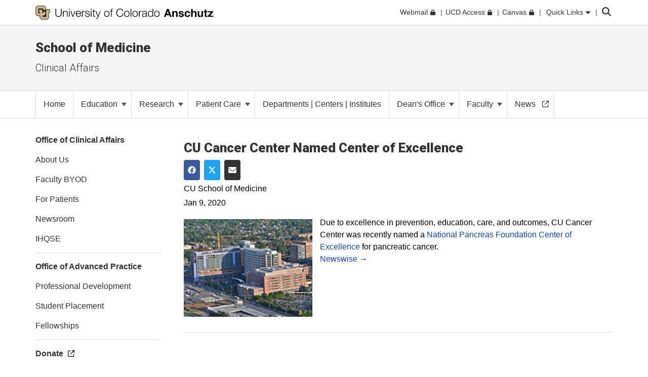

--- FILE ---
content_type: text/html; charset=utf-8
request_url: https://medschool.cuanschutz.edu/patient-care/clinical-affairs/newsroom/news-display-page/medical-news/cu-cancer-center-named-center-of-excellence
body_size: 20690
content:
 <!DOCTYPE html> <html lang="en"> <head> <meta http-equiv="X-UA-Compatible" content="IE=edge,chrome=1" /> <meta charset="utf-8" /> <meta name="viewport" content="width=device-width, initial-scale=1"> <title>
	CU Cancer Center Named Center of Excellence 
</title> <link rel="icon" type="image/png" href="/CU_favicon_16x16.png" sizes="16x16"> <link rel="icon" type="image/png" href="/CU_favicon_32x32.png" sizes="32x32"> <link rel="icon" type="image/png" href="/CU_favicon_96x96.png" sizes="96x96"> <link href="/Frontend-Assembly/Telerik.Sitefinity.Frontend/assets/dist/css/main.min-0ea90d29ad.css?package=CUBootstrap5" rel="stylesheet" type="text/css" /><link href="/Frontend-Assembly/Telerik.Sitefinity.Frontend/assets/dist/css/CUAnschutz.min-2e8d425e7f.css?package=CUBootstrap5" rel="stylesheet" type="text/css" /><link href="/Frontend-Assembly/Telerik.Sitefinity.Frontend/assets/dist/css/CULayout02.min-4e5f668f7b.css?package=CUBootstrap5" rel="stylesheet" type="text/css" /> <script src="https://kit.fontawesome.com/905b77de1f.js" crossorigin="anonymous"></script> <link rel="stylesheet" type="text/css" href="/ResourcePackages/CUBootstrap5/assets/dist/css/aos.min.css?package=CUBootstrap5" id="aos-styles" media="print" onload="this.media='all';"> <link rel="preconnect" href="https://fonts.googleapis.com"> <link rel="preconnect" href="https://fonts.gstatic.com" crossorigin> <link href="https://fonts.googleapis.com/css2?family=Roboto:wght@300;400;900&display=swap" rel="stylesheet" media="print" onload="this.media='all';"> <meta property="og:image" content="https://medschool.cuanschutz.edu/images/librariesprovider31/default-album/amc_aerial.jpg?sfvrsn=a92eb9_0"><meta property="og:type" content="website"><meta name="campus" content="CU Anschutz"><link rel="canonical" href="https://medschool.cuanschutz.edu/patient-care/clinical-affairs/newsroom/news-display-page/medical-news/cu-cancer-center-named-center-of-excellence" /><meta name="description" content="Clinical Affairs Newsroom highlights the CU faculty and efforts to improve care.
newsroom, patients, clinical care, advocacy" /><meta name="keywords" content="newsroom, patients, clinical care, advocacy, media" /></head> <body> <!-- Google Tag Manager --> <noscript> <iframe src="//www.googletagmanager.com/ns.html?id=GTM-5FPNTR7"
					height="0" width="0" style="display:none;visibility:hidden"></iframe> </noscript> <script>
		(function(w,d,s,l,i){w[l]=w[l]||[];w[l].push({'gtm.start':
		new Date().getTime(),event:'gtm.js'});var f=d.getElementsByTagName(s)[0],
		j=d.createElement(s),dl=l!='dataLayer'?'&l='+l:'';j.async=true;j.src=
		'//www.googletagmanager.com/gtm.js?id='+i+dl;f.parentNode.insertBefore(j,f);
		})(window,document,'script','dataLayer','GTM-5FPNTR7');</script> <!-- End Google Tag Manager --> <script src="/ScriptResource.axd?d=ktXPS54N4JY6vbaCTPlT9TZC_c_4XSAo2NvUdVQRJLonzKYHkOPVGkGhAEpOzrW_AnjMWmiq0eaKWLWp5iV687pyyQsqQbBJDQOEeJOpzF6YDZZ1W7IP1LwsV5RHRPPA4qC5FvGU7e_E95Uoda96PEFTuDPx6924yTGWBHQyvMFFSAjnthabbhb8XkfdsFnQ0&amp;t=30899611" type="text/javascript"></script><script src="/ScriptResource.axd?d=ePnjFy9PuY6CB3GWMX-b_-12--s5j9j6r93mJQb1vsY4pc09g-IrlT9oK4ucgTdj2aKP31Q6d4Qm2rKjm61TuiMQHNMABAmLymoHd1jQ5Zq45A8aa6NDLo1waMK6Swy_0lRZdS-TzwT06f7IOAWuANUWBerYj8AtiHvs-lUFaJesSAnDiGY556ofXWzPqTz70&amp;t=30899611" type="text/javascript"></script><script src="/ScriptResource.axd?d=Uf8BQcxRshYGUr_fjsqPCM-beS5MsTE47plkjra01xhrFMUl1B_8ItL5i_5-nimJFjVHzUV2TWzjNggcPi9cjzpOAeqhe2pS0MmoEXGvqpS6DTIshKIhEF_yvmuJXtL9HOda8-4-aYOx_cvXDjLoDa9qqXXLOS-uUGBxqdstYp8w5tST4ubx84lp2QKMRyWx0&amp;t=30899611" type="text/javascript"></script> <script src="https://cdn.jsdelivr.net/npm/bootstrap@5.1.3/dist/js/bootstrap.bundle.min.js" integrity="sha384-ka7Sk0Gln4gmtz2MlQnikT1wXgYsOg+OMhuP+IlRH9sENBO0LRn5q+8nbTov4+1p" crossorigin="anonymous"></script> <div class="sfPublicWrapper CUWrapper" id="PublicWrapper"> <div class="cuPublicWrapper CUHeaderWrapper" id="CUHeader"> <div class="skipContainer"><a href="#CUMain" class="skip">Skip to content</a></div> <header class="globalBar t-globalBar"> <div id="mainTopNav" class="navbar fixed-top t-mainTopNav"> <div class="container"> 

<div class="t-contentBlock" >

    <div class="sf-Long-text" ><div id="mainLogo"><a title="University of Colorado Anschutz" href="https://www.cuanschutz.edu/homepage"><img src="/images/default-source/global-theme-images/cu-anschutz-medical-campusef1b648a-1b4c-4e65-921c-6e221c0d678c.svg?sfvrsn=d625edb4_1" height="28" title="CU Anschutz" class="d-none d-lg-block" data-displaymode="Original" alt="University of Colorado Anschutz" /><img src="/images/default-source/global-theme-images/cu-anschutz-short.svg?sfvrsn=8630d9ba_4" height="28" title="CU Anschutz" data-displaymode="Original" alt="CU Anschutz" class="d-lg-none" /></a>
</div></div>    
    
</div>
<div id="ContentplaceholderTop_TEE6A25FA022_Col00" class="sf_colsIn t-globalLinksContainer" data-sf-element="Container" data-placeholder-label="Global Link Flex Container"><div id="ContentplaceholderTop_TEE6A25FA021_Col00" class="sf_colsIn t-globalLinksAndSearch" data-sf-element="Container" data-placeholder-label="Fluid Container">


<ul id="topNav" class="t-topNav list-unstyled list-inline">
    <li class="u-header-link">
     
                <a target=_blank href="http://myemail.ucdenver.edu/">
                    <span class="t-feat-link-text">Webmail</span><svg class="t-external-feat-Link fa-lock" aria-hidden="true" aria-label="opens in a new window to password protected site" xmlns="http://www.w3.org/2000/svg" height="1em" viewBox="0 0 448 512"><!--! Font Awesome Free 6.4.2 by @fontawesome - https://fontawesome.com License - https://fontawesome.com/license (Commercial License) Copyright 2023 Fonticons, Inc. --><path d="M144 144v48H304V144c0-44.2-35.8-80-80-80s-80 35.8-80 80zM80 192V144C80 64.5 144.5 0 224 0s144 64.5 144 144v48h16c35.3 0 64 28.7 64 64V448c0 35.3-28.7 64-64 64H64c-35.3 0-64-28.7-64-64V256c0-35.3 28.7-64 64-64H80z"/></svg>
                </a>

    </li>
    <li class="u-header-link">
     
                <a target=_blank href="https://portal.prod.cu.edu/UCDAccessFedAuthLogin.html">
                    <span class="t-feat-link-text">UCD Access</span><svg class="t-external-feat-Link fa-lock" aria-hidden="true" aria-label="opens in a new window to password protected site" xmlns="http://www.w3.org/2000/svg" height="1em" viewBox="0 0 448 512"><!--! Font Awesome Free 6.4.2 by @fontawesome - https://fontawesome.com License - https://fontawesome.com/license (Commercial License) Copyright 2023 Fonticons, Inc. --><path d="M144 144v48H304V144c0-44.2-35.8-80-80-80s-80 35.8-80 80zM80 192V144C80 64.5 144.5 0 224 0s144 64.5 144 144v48h16c35.3 0 64 28.7 64 64V448c0 35.3-28.7 64-64 64H64c-35.3 0-64-28.7-64-64V256c0-35.3 28.7-64 64-64H80z"/></svg>
                </a>

    </li>
    <li class="u-header-link">
     
                <a target=_blank href="https://ucdenver.instructure.com/">
                    <span class="t-feat-link-text">Canvas</span><svg class="t-external-feat-Link fa-lock" aria-hidden="true" aria-label="opens in a new window to password protected site" xmlns="http://www.w3.org/2000/svg" height="1em" viewBox="0 0 448 512"><!--! Font Awesome Free 6.4.2 by @fontawesome - https://fontawesome.com License - https://fontawesome.com/license (Commercial License) Copyright 2023 Fonticons, Inc. --><path d="M144 144v48H304V144c0-44.2-35.8-80-80-80s-80 35.8-80 80zM80 192V144C80 64.5 144.5 0 224 0s144 64.5 144 144v48h16c35.3 0 64 28.7 64 64V448c0 35.3-28.7 64-64 64H64c-35.3 0-64-28.7-64-64V256c0-35.3 28.7-64 64-64H80z"/></svg>
                </a>

    </li>
    <li class="t-ql-toggle">
        <a href="javascript:void(0)">
            <svg class="fa-times-circle" aria-label="minimize" xmlns="http://www.w3.org/2000/svg" height="1em" viewBox="0 0 512 512"><!--! Font Awesome Free 6.4.2 by @fontawesome - https://fontawesome.com License - https://fontawesome.com/license (Commercial License) Copyright 2023 Fonticons, Inc. --><path d="M256 512A256 256 0 1 0 256 0a256 256 0 1 0 0 512zM175 175c9.4-9.4 24.6-9.4 33.9 0l47 47 47-47c9.4-9.4 24.6-9.4 33.9 0s9.4 24.6 0 33.9l-47 47 47 47c9.4 9.4 9.4 24.6 0 33.9s-24.6 9.4-33.9 0l-47-47-47 47c-9.4 9.4-24.6 9.4-33.9 0s-9.4-24.6 0-33.9l47-47-47-47c-9.4-9.4-9.4-24.6 0-33.9z"/></svg>
            <span class="t-feat-link-text">Quick Links</span>
            <svg class="fa-caret-down" xmlns="http://www.w3.org/2000/svg" height="1em" viewBox="0 0 320 512"><!--! Font Awesome Free 6.4.2 by @fontawesome - https://fontawesome.com License - https://fontawesome.com/license (Commercial License) Copyright 2023 Fonticons, Inc. --><path d="M137.4 374.6c12.5 12.5 32.8 12.5 45.3 0l128-128c9.2-9.2 11.9-22.9 6.9-34.9s-16.6-19.8-29.6-19.8L32 192c-12.9 0-24.6 7.8-29.6 19.8s-2.2 25.7 6.9 34.9l128 128z"/></svg>
        </a>
    </li>
</ul>



<input type="hidden" data-sf-role="searchSiteUrl" value="medschool.cuanschutz.edu" />
<input type="hidden" data-sf-role="searchSiteDomain" value="medschool.cuanschutz.edu" />
<input type="hidden" data-sf-role="searchSiteDomainName" value="School of Medicine" />
<input type="hidden" data-sf-role="searchDomainFiltersHidden" value="False" />
<input type="hidden" data-sf-role="searchAllUniversitySitesFilterHidden" value="False" />
<div class="t-contentBlock">
	<div class="t-searchLarge">
		<div id="search" class="input-group custom-search-form">
			<label class="t-searchLabel visuallyhidden" for="searchWords">Search</label><input name="query" type="text" aria-label="search" id="searchWords" placeholder="Search" autocomplete="off" />
			<div class="t-searchDomainOptionContainer ">
				<div class="t-searchDomainRadioContainer">
					<input type="radio" id="current-domain" name="domain-selection" value="domain" /><label for="current-domain">School of Medicine</label>
				</div>
					<div class="t-searchDomainRadioContainer">
						<input type="radio" id="all-sites" name="domain-selection" value="all-sites" /><label for="all-sites">All University Sites</label>
					</div>
			</div>
			<button type="submit" class="j-searchMain">Submit</button><svg class="j-search-icon" xmlns="http://www.w3.org/2000/svg" height="1em" viewBox="0 0 512 512"><!--! Font Awesome Free 6.4.2 by @fontawesome - https://fontawesome.com License - https://fontawesome.com/license (Commercial License) Copyright 2023 Fonticons, Inc. --><path d="M416 208c0 45.9-14.9 88.3-40 122.7L502.6 457.4c12.5 12.5 12.5 32.8 0 45.3s-32.8 12.5-45.3 0L330.7 376c-34.4 25.2-76.8 40-122.7 40C93.1 416 0 322.9 0 208S93.1 0 208 0S416 93.1 416 208zM208 352a144 144 0 1 0 0-288 144 144 0 1 0 0 288z"/></svg>
			<div class="t-searchBack">&nbsp;</div>
			</div>
	</div>
</div>







</div>

</div>


 </div> <div class="u-mask"> 

<div class="t-contentBlock j-ql-content-block" >

    <div class="sf-Long-text" ><div id="quickLinks" class="t-quickLinks" aria-label="Quick links navigation" aria-hidden="true" aria-expanded="false"><div class="container"><div class="row"><div class="col-md-12 j-global-links d-md-flex"></div></div><div class="row"><div class="col-lg-3"><h3>Tools &amp; Resources</h3><ul class="list-unstyled"><li><a href="https://calendar.cuanschutz.edu" data-sf-ec-immutable="">Events Calendar</a></li><li><a href="https://news.cuanschutz.edu" data-sf-ec-immutable="">Newsroom</a></li><li><a href="https://www.cuanschutz.edu/community/aplacetoconnect">A Place To</a></li><li><a href="https://library.cuanschutz.edu" data-sf-ec-immutable="">Strauss Health Sciences Library</a></li><li><a href="https://www.ucdenver.edu/AZIndex">Department A-Z Directory</a></li><li><a href="https://directory.ucdenver.edu/" data-sf-ec-immutable="">Campus Directory</a></li><li><a href="https://www.cuanschutz.edu/chancellor" data-sf-ec-immutable="" class="sf-immutable-selected" data-sf-marked="">Leadership</a></li><li><a href="https://www.cuanschutz.edu/offices/human-resources/current-faculty-and-staff/current-faculty-staff-resources">Faculty &amp; Staff Resources</a></li><li><a href="https://www.cuanschutz.edu/offices/advancement/home">Supporter &amp; Alumni Resources</a></li><li><a href="https://cuanschutz.edu/education/student-resources" data-sf-ec-immutable="">Student Resources</a></li><li><a href="https://www.cuanschutz.edu/mental-health-resources">Mental Health Resources</a></li><li><a href="https://www.cuanschutz.edu/about/cu-anschutz-map">Campus Map</a></li><li><a href="https://www.ucdenver.edu/policies/home">University Policies</a></li><li><a href="https://giving.cu.edu/fund-search?field_campuses=1046" data-sf-ec-immutable="">Give Now</a></li><li><a href="https://www.cuanschutz.edu/free-expression/free-expression/#WhoSpeaksForCU" data-sf-ec-immutable="">Who Speaks for CU?</a></li></ul></div><div class="col-lg-3"><h3>CU Campuses</h3><ul class="list-unstyled"><li><a href="https://www.cuanschutz.edu/homepage">CU Anschutz</a></li><li><a href="https://www.colorado.edu" data-sf-ec-immutable="">CU Boulder</a></li><li><a href="https://www.uccs.edu" data-sf-ec-immutable="">CU Colorado Springs</a></li><li><a href="https://www.ucdenver.edu/homepage">CU Denver</a></li><li><a href="https://www.cu.edu" data-sf-ec-immutable="">CU System</a></li><li><a href="https://online.cu.edu" data-sf-ec-immutable="">CU Online</a></li></ul></div><div class="col-lg-6"><h3>CU Anschutz</h3><ul class="list-unstyled"><li><a href="https://dental.cuanschutz.edu/home">School of Dental Medicine</a></li><li><a href="https://graduateschool.cuanschutz.edu/graduate-school-home">Graduate School</a></li><li><a href="/School-of-Medicine">School of Medicine</a></li><li><a href="https://nursing.cuanschutz.edu/home">College of Nursing</a></li><li><a href="https://pharmacy.cuanschutz.edu/cupharmacy">Skaggs School of Pharmacy and Pharmaceutical Sciences</a></li><li><a href="https://coloradosph.cuanschutz.edu/home">Colorado School of Public Health</a></li></ul></div></div></div></div><!--maintain separately--></div>    
    
</div>
 </div> </div> </header> <!--maintain seperately this had be to be rebuilt, the search cannot be wrapped in the ul--> <!--maintain seperately--> 





<div>






</div>









<section class="localHeader t-localHeader " role="banner">
    <div class="container">
        <div class="row localHeaderRow">
            <div class="col-lg-12 col-10">

                        <h2><a href="/">School of Medicine</a></h2>

                        <h3 class="pageParentUnit">
                            <a href="https://medschool.cuanschutz.edu/patient-care/clinical-affairs">Clinical Affairs</a>
                        </h3>
            </div>

                        <div class="col-2 navigationToggleContainer"></div>


        </div>
    </div>
</section> </div> <div class="cuPublicWrapper CUMainWrapper CUContentTwoWrapper u-ContentTwo" id="CUTemp"> 





	<div class="t-horizontalNav ">
		

		<nav class="navbar navbar-light navbar-expand-md" role="navigation" aria-label="Primary">

            <div class="container j-nav-container">
                <div class="navbar-header j-toggle-relocate">
                    <button type="button" class="navbar-toggler" data-bs-toggle="collapse" data-bs-target="#horizontal-nav-collapse" aria-label="primary navigation menu" aria-expanded="false" aria-controls="enhanced-nav-collapse">
                        <span class="visually-hidden">Toggle navigation</span>
                        <svg class="fa-times"  xmlns="http://www.w3.org/2000/svg" height="1em" viewBox="0 0 384 512"><!--! Font Awesome Pro 6.4.2 by @fontawesome - https://fontawesome.com License - https://fontawesome.com/license (Commercial License) Copyright 2023 Fonticons, Inc. --><path d="M324.5 411.1c6.2 6.2 16.4 6.2 22.6 0s6.2-16.4 0-22.6L214.6 256 347.1 123.5c6.2-6.2 6.2-16.4 0-22.6s-16.4-6.2-22.6 0L192 233.4 59.5 100.9c-6.2-6.2-16.4-6.2-22.6 0s-6.2 16.4 0 22.6L169.4 256 36.9 388.5c-6.2 6.2-6.2 16.4 0 22.6s16.4 6.2 22.6 0L192 278.6 324.5 411.1z"/></svg>
                        <svg class="fa-bars" xmlns="http://www.w3.org/2000/svg" height="1em" viewBox="0 0 448 512"><!--! Font Awesome Pro 6.4.2 by @fontawesome - https://fontawesome.com License - https://fontawesome.com/license (Commercial License) Copyright 2023 Fonticons, Inc. --><path d="M0 80c0-8.8 7.2-16 16-16H432c8.8 0 16 7.2 16 16s-7.2 16-16 16H16C7.2 96 0 88.8 0 80zM0 240c0-8.8 7.2-16 16-16H432c8.8 0 16 7.2 16 16s-7.2 16-16 16H16c-8.8 0-16-7.2-16-16zM448 400c0 8.8-7.2 16-16 16H16c-8.8 0-16-7.2-16-16s7.2-16 16-16H432c8.8 0 16 7.2 16 16z"/></svg>
                    </button>
                </div>

                <div class="collapse navbar-collapse" id="horizontal-nav-collapse">
                        <ul class="nav navbar-nav">
        <li class="nav-item "><a href="/" target="_self"><span class="nav-text">Home</span></a></li>
            <li class="nav-item dropdown">
                <a class="t-pageLink" href="/education">
                    Education
                    <span class="caret"></span>
                </a>
                <a class="t-toggleControl" data-bs-toggle="collapse" role="button" aria-expanded="false" href="#hr-nav-0516df38-8993-4d9f-b6c7-2663120ce87f" aria-controls="hr-nav-0516df38-8993-4d9f-b6c7-2663120ce87f" aria-label="toggle sub menu">
                    <svg class="uiIcon fa-plus" xmlns="http://www.w3.org/2000/svg" height="1em" viewBox="0 0 448 512"><!--! Font Awesome Free 6.4.2 by @fontawesome - https://fontawesome.com License - https://fontawesome.com/license (Commercial License) Copyright 2023 Fonticons, Inc. --><path d="M256 80c0-17.7-14.3-32-32-32s-32 14.3-32 32V224H48c-17.7 0-32 14.3-32 32s14.3 32 32 32H192V432c0 17.7 14.3 32 32 32s32-14.3 32-32V288H400c17.7 0 32-14.3 32-32s-14.3-32-32-32H256V80z"/></svg>
                    <svg class="uiIcon fa-minus" xmlns="http://www.w3.org/2000/svg" height="1em" viewBox="0 0 448 512"><!--! Font Awesome Free 6.4.2 by @fontawesome - https://fontawesome.com License - https://fontawesome.com/license (Commercial License) Copyright 2023 Fonticons, Inc. --><path d="M432 256c0 17.7-14.3 32-32 32L48 288c-17.7 0-32-14.3-32-32s14.3-32 32-32l352 0c17.7 0 32 14.3 32 32z"/></svg>
                </a>
                <ul class="t-mobile-dropdown-menu collapse" id="hr-nav-0516df38-8993-4d9f-b6c7-2663120ce87f">
                                    <li class="dropdown-submenu">
                    <a href="/education/academy-of-medical-educators" target="_self">
                        Academy of Medical Educators
                        <span class="right-caret"></span>
                    </a>
                    <ul class="dropdown-menu">
                                        <li class="dropdown-submenu">
                    <a href="/education/academy-of-medical-educators/membership" target="_self">
                        Membership
                        <span class="right-caret"></span>
                    </a>
                    <ul class="dropdown-menu">
                                    <li class="nav-item "><a href="/education/academy-of-medical-educators/membership/membership-and-how-to-apply" target="_self"><span class="nav-text">How to Apply</span></a></li>
            <li class="nav-item "><a href="/faculty/faculty-development/academy-of-medical-educators/membership/membership-directory" target="_self"><span class="nav-text">Membership Directory</span></a></li>
            <li class="nav-item "><a href="/education/academy-of-medical-educators/membership/academy-induction-ceremony" target="_self"><span class="nav-text">AME Induction Ceremony</span></a></li>

                    </ul>
                </li>
                <li class="dropdown-submenu">
                    <a href="/education/academy-of-medical-educators/education-symposium-2025" target="_self">
                        Education &amp; Innovation Symposium
                        <span class="right-caret"></span>
                    </a>
                    <ul class="dropdown-menu">
                                    <li class="nav-item "><a href="/education/academy-of-medical-educators/education-symposium-2025/2025-education---innovation-symposium" target="_self"><span class="nav-text">Education &amp; Innovation Symposium 2026</span></a></li>
            <li class="nav-item "><a href="/faculty/development/academy-of-medical-educators/education-symposium-2025/proposals" target="_self"><span class="nav-text">Abstract &amp; Presentation Submissions</span></a></li>

                    </ul>
                </li>
                <li class="dropdown-submenu">
                    <a href="/education/academy-of-medical-educators/educator-development-pathway" target="_self">
                        Educator Development Pathway
                        <span class="right-caret"></span>
                    </a>
                    <ul class="dropdown-menu">
                                    <li class="nav-item "><a href="/education/academy-of-medical-educators/educator-development-pathway/teaching-scholars-program" target="_self"><span class="nav-text">Teaching Scholars Program</span></a></li>
            <li class="nav-item "><a href="/education/academy-of-medical-educators/educator-development-pathway/residents-fellow-educators-elective" target="_self"><span class="nav-text">Residents and Fellows as Educators Elective</span></a></li>
            <li class="nav-item "><a href="/education/academy-of-medical-educators/educator-development-pathway/education-grand-rounds" target="_self"><span class="nav-text">Education Grand Rounds</span></a></li>
            <li class="nav-item "><a href="/education/academy-of-medical-educators/educator-development-pathway/iteach" target="_self"><span class="nav-text">iTeach</span></a></li>
            <li class="nav-item "><a href="/education/academy-of-medical-educators/educator-development-pathway/faculty-development-workshops" target="_self"><span class="nav-text">Faculty Development Workshops</span></a></li>

                    </ul>
                </li>
                <li class="dropdown-submenu">
                    <a href="/education/academy-of-medical-educators/medical-education-research-resources" target="_self">
                        Medical Education Research Resources
                        <span class="right-caret"></span>
                    </a>
                    <ul class="dropdown-menu">
                                    <li class="nav-item "><a href="/education/academy-of-medical-educators/medical-education-research-resources/scholarship-in-education---innovation-club" target="_self"><span class="nav-text">Scholarship in Education &amp; Innovation Club</span></a></li>
            <li class="nav-item "><a href="/education/academy-of-medical-educators/medical-education-research-resources/rymer-medical-education-research-grant" target="_self"><span class="nav-text">Rymer Innovation Awards</span></a></li>
            <li class="nav-item "><a href="/education/academy-of-medical-educators/medical-education-research-resources/external-medical-education-research-resources" target="_self"><span class="nav-text">External Medical Education Research Resources</span></a></li>
            <li class="nav-item "><a href="/faculty/development/academy-of-medical-educators/medical-education-research-resources/spark-tank" target="_self"><span class="nav-text">Spark Tank</span></a></li>
            <li class="nav-item "><a href="/education/academy-of-medical-educators/medical-education-research-resources/ame-faculty-travel-grants" target="_self"><span class="nav-text">AME Faculty Travel Grants</span></a></li>

                    </ul>
                </li>
            <li class="nav-item "><a href="/faculty/development/academy-of-medical-educators/education-awards" target="_self"><span class="nav-text">Education Awards</span></a></li>

                    </ul>
                </li>
                <li class="dropdown-submenu">
                    <a href="/education/md-admissions" target="_self">
                        Admissions
                        <span class="right-caret"></span>
                    </a>
                    <ul class="dropdown-menu">
                                        <li class="dropdown-submenu">
                    <a href="/education/md-admissions/requirements" target="_self">
                        Requirements
                        <span class="right-caret"></span>
                    </a>
                    <ul class="dropdown-menu">
                                    <li class="nav-item "><a href="/education/md-admissions/requirements/timeline-dates-to-remember" target="_self"><span class="nav-text">Timeline &amp; Dates to Remember</span></a></li>
            <li class="nav-item "><a href="/education/md-admissions/requirements/apply" target="_self"><span class="nav-text">Apply</span></a></li>
                <li class="dropdown-submenu">
                    <a href="/education/md-admissions/requirements/interview" target="_self">
                        Interview
                        <span class="right-caret"></span>
                    </a>
                    <ul class="dropdown-menu">
                                        <li class="dropdown-submenu">
                    <a href="/education/md-admissions/requirements/interview/prospective-student-representatives-2029" target="_self">
                        Prospective Student Representatives 2029
                        <span class="right-caret"></span>
                    </a>
                    <ul class="dropdown-menu">
                                    <li class="nav-item "><a href="/education/md-admissions/requirements/interview/prospective-student-representatives-2029/prospective-student-representatives-2028" target="_self"><span class="nav-text">Prospective Student Representatives 2028</span></a></li>
            <li class="nav-item "><a href="/education/md-admissions/requirements/interview/prospective-student-representatives-2029/prospective-student-representatives" target="_self"><span class="nav-text">Prospective Student Representatives 2027</span></a></li>
            <li class="nav-item "><a href="/education/md-admissions/requirements/interview/prospective-student-representatives-2029/prospective-student-representatives-2026" target="_self"><span class="nav-text">Prospective Student Representatives 2026</span></a></li>

                    </ul>
                </li>
            <li class="nav-item "><a href="/education/md-admissions/requirements/interview/check-your-application-status" target="_blank"><span class="nav-text">Check Your Application Status</span><svg class="t-externalLink fa-external-link" aria-label="opens in a new window" xmlns="http://www.w3.org/2000/svg" height="1em" viewBox="0 0 512 512"><!--! Font Awesome Pro 6.4.2 by @@fontawesome - https://fontawesome.com License - https://fontawesome.com/license (Commercial License) Copyright 2023 Fonticons, Inc. --><path d="M304 24c0 13.3 10.7 24 24 24H430.1L207 271c-9.4 9.4-9.4 24.6 0 33.9s24.6 9.4 33.9 0l223-223V184c0 13.3 10.7 24 24 24s24-10.7 24-24V24c0-13.3-10.7-24-24-24H328c-13.3 0-24 10.7-24 24zM72 32C32.2 32 0 64.2 0 104V440c0 39.8 32.2 72 72 72H408c39.8 0 72-32.2 72-72V312c0-13.3-10.7-24-24-24s-24 10.7-24 24V440c0 13.3-10.7 24-24 24H72c-13.3 0-24-10.7-24-24V104c0-13.3 10.7-24 24-24H200c13.3 0 24-10.7 24-24s-10.7-24-24-24H72z"/></svg></a></li>

                    </ul>
                </li>
            <li class="nav-item "><a href="/education/md-admissions/requirements/selection-criteria" target="_self"><span class="nav-text">Selection Criteria</span></a></li>
            <li class="nav-item "><a href="/education/md-admissions/requirements/frequently-asked-questions" target="_self"><span class="nav-text">Frequently Asked Questions</span></a></li>
                <li class="dropdown-submenu">
                    <a href="/education/md-admissions/requirements/accepted-student-checklist" target="_self">
                        Accepted Student Checklist 
                        <span class="right-caret"></span>
                    </a>
                    <ul class="dropdown-menu">
                                    <li class="nav-item "><a href="/education/md-admissions/requirements/accepted-student-checklist/immunizations" target="_self"><span class="nav-text">Immunizations</span></a></li>

                    </ul>
                </li>
            <li class="nav-item "><a href="/education/md-admissions/requirements/financial-aid-costs" target="_self"><span class="nav-text">Financial Aid-Costs</span></a></li>

                    </ul>
                </li>
                <li class="dropdown-submenu">
                    <a href="/education/md-admissions/about-cu-school-of-medicine" target="_self">
                        About CU School of Medicine
                        <span class="right-caret"></span>
                    </a>
                    <ul class="dropdown-menu">
                                    <li class="nav-item "><a href="/education/md-admissions/about-cu-school-of-medicine/anschutz-student-right-to-know" target="_blank"><span class="nav-text">Anschutz Student Right to Know</span><svg class="t-externalLink fa-external-link" aria-label="opens in a new window" xmlns="http://www.w3.org/2000/svg" height="1em" viewBox="0 0 512 512"><!--! Font Awesome Pro 6.4.2 by @@fontawesome - https://fontawesome.com License - https://fontawesome.com/license (Commercial License) Copyright 2023 Fonticons, Inc. --><path d="M304 24c0 13.3 10.7 24 24 24H430.1L207 271c-9.4 9.4-9.4 24.6 0 33.9s24.6 9.4 33.9 0l223-223V184c0 13.3 10.7 24 24 24s24-10.7 24-24V24c0-13.3-10.7-24-24-24H328c-13.3 0-24 10.7-24 24zM72 32C32.2 32 0 64.2 0 104V440c0 39.8 32.2 72 72 72H408c39.8 0 72-32.2 72-72V312c0-13.3-10.7-24-24-24s-24 10.7-24 24V440c0 13.3-10.7 24-24 24H72c-13.3 0-24-10.7-24-24V104c0-13.3 10.7-24 24-24H200c13.3 0 24-10.7 24-24s-10.7-24-24-24H72z"/></svg></a></li>
            <li class="nav-item "><a href="/education/md-admissions/about-cu-school-of-medicine/campus-maps-and-tours" target="_blank"><span class="nav-text">Campus Maps and Tours</span><svg class="t-externalLink fa-external-link" aria-label="opens in a new window" xmlns="http://www.w3.org/2000/svg" height="1em" viewBox="0 0 512 512"><!--! Font Awesome Pro 6.4.2 by @@fontawesome - https://fontawesome.com License - https://fontawesome.com/license (Commercial License) Copyright 2023 Fonticons, Inc. --><path d="M304 24c0 13.3 10.7 24 24 24H430.1L207 271c-9.4 9.4-9.4 24.6 0 33.9s24.6 9.4 33.9 0l223-223V184c0 13.3 10.7 24 24 24s24-10.7 24-24V24c0-13.3-10.7-24-24-24H328c-13.3 0-24 10.7-24 24zM72 32C32.2 32 0 64.2 0 104V440c0 39.8 32.2 72 72 72H408c39.8 0 72-32.2 72-72V312c0-13.3-10.7-24-24-24s-24 10.7-24 24V440c0 13.3-10.7 24-24 24H72c-13.3 0-24-10.7-24-24V104c0-13.3 10.7-24 24-24H200c13.3 0 24-10.7 24-24s-10.7-24-24-24H72z"/></svg></a></li>
            <li class="nav-item "><a href="/education/md-admissions/about-cu-school-of-medicine/joint-degree-programs" target="_self"><span class="nav-text">Joint Degree Programs </span></a></li>
            <li class="nav-item "><a href="/education/md-admissions/about-cu-school-of-medicine/fort-collins-branch-campus" target="_self"><span class="nav-text">Fort Collins Regional Campus</span></a></li>

                    </ul>
                </li>

                    </ul>
                </li>
            <li class="nav-item "><a href="/education/apply" target="_self"><span class="nav-text">Apply&#160;</span></a></li>
            <li class="nav-item "><a href="/education/contact-us" target="_self"><span class="nav-text">Contact Us</span></a></li>
                <li class="dropdown-submenu">
                    <a href="/education/current-students" target="_self">
                        Current Students
                        <span class="right-caret"></span>
                    </a>
                    <ul class="dropdown-menu">
                                        <li class="dropdown-submenu">
                    <a href="/education/current-students/student-groups-and-societies" target="_self">
                        Student Groups and Societies
                        <span class="right-caret"></span>
                    </a>
                    <ul class="dropdown-menu">
                                    <li class="nav-item "><a href="/education/current-students/student-groups-and-societies/honor-council" target="_self"><span class="nav-text">Honor Council</span></a></li>
                <li class="dropdown-submenu">
                    <a href="/education/current-students/student-groups-and-societies/grover-surgical-society" target="_self">
                        Grover Surgical Society 
                        <span class="right-caret"></span>
                    </a>
                    <ul class="dropdown-menu">
                                    <li class="nav-item "><a href="/education/current-students/student-groups-and-societies/grover-surgical-society/ben-eiseman-faculty-teaching-award" target="_self"><span class="nav-text">Ben Eiseman Faculty Teaching Award</span></a></li>

                    </ul>
                </li>

                    </ul>
                </li>
                <li class="dropdown-submenu">
                    <a href="/education/current-students/support-for-students" target="_self">
                        Support for Students
                        <span class="right-caret"></span>
                    </a>
                    <ul class="dropdown-menu">
                                    <li class="nav-item "><a href="/education/current-students/support-for-students/policies-procedures-guidelines" target="_self"><span class="nav-text">Policies Procedures Guidelines</span></a></li>
            <li class="nav-item "><a href="/education/current-students/support-for-students/career-exploration" target="_self"><span class="nav-text">Career Exploration</span></a></li>
            <li class="nav-item "><a href="/education/current-students/support-for-students/careers-in-medicine" target="_self"><span class="nav-text">Careers in Medicine </span></a></li>
                <li class="dropdown-submenu">
                    <a href="/education/current-students/support-for-students/extern-visiting-student" target="_self">
                        Extern Visiting Student
                        <span class="right-caret"></span>
                    </a>
                    <ul class="dropdown-menu">
                                    <li class="nav-item "><a href="/education/current-students/support-for-students/extern-visiting-student/international-visiting-medical-students" target="_self"><span class="nav-text">International Visiting Medical Students</span></a></li>

                    </ul>
                </li>
            <li class="nav-item "><a href="/education/current-students/support-for-students/learning-environment" target="_self"><span class="nav-text">Learning Environment</span></a></li>
                <li class="dropdown-submenu">
                    <a href="/education/current-students/support-for-students/medical-student-professionalism-committee" target="_self">
                        Medical Student Professionalism Committee
                        <span class="right-caret"></span>
                    </a>
                    <ul class="dropdown-menu">
                                    <li class="nav-item "><a href="/education/current-students/support-for-students/medical-student-professionalism-committee/student-professionalism-feedback-process" target="_self"><span class="nav-text">Feedback Process</span></a></li>
            <li class="nav-item "><a href="/education/current-students/support-for-students/medical-student-professionalism-committee/resources" target="_self"><span class="nav-text">Resources</span></a></li>

                    </ul>
                </li>

                    </ul>
                </li>
                <li class="dropdown-submenu">
                    <a href="/education/current-students/curriculum" target="_self">
                        Curriculum
                        <span class="right-caret"></span>
                    </a>
                    <ul class="dropdown-menu">
                                    <li class="nav-item "><a href="/education/current-students/curriculum/academic-calendars" target="_blank"><span class="nav-text">Academic Calendars</span><svg class="t-externalLink fa-external-link" aria-label="opens in a new window" xmlns="http://www.w3.org/2000/svg" height="1em" viewBox="0 0 512 512"><!--! Font Awesome Pro 6.4.2 by @@fontawesome - https://fontawesome.com License - https://fontawesome.com/license (Commercial License) Copyright 2023 Fonticons, Inc. --><path d="M304 24c0 13.3 10.7 24 24 24H430.1L207 271c-9.4 9.4-9.4 24.6 0 33.9s24.6 9.4 33.9 0l223-223V184c0 13.3 10.7 24 24 24s24-10.7 24-24V24c0-13.3-10.7-24-24-24H328c-13.3 0-24 10.7-24 24zM72 32C32.2 32 0 64.2 0 104V440c0 39.8 32.2 72 72 72H408c39.8 0 72-32.2 72-72V312c0-13.3-10.7-24-24-24s-24 10.7-24 24V440c0 13.3-10.7 24-24 24H72c-13.3 0-24-10.7-24-24V104c0-13.3 10.7-24 24-24H200c13.3 0 24-10.7 24-24s-10.7-24-24-24H72z"/></svg></a></li>
                <li class="dropdown-submenu">
                    <a href="/education/current-students/curriculum/aeo" target="_self">
                        AEO
                        <span class="right-caret"></span>
                    </a>
                    <ul class="dropdown-menu">
                                        <li class="dropdown-submenu">
                    <a href="/education/current-students/curriculum/aeo/home" target="_self">
                        Home
                        <span class="right-caret"></span>
                    </a>
                    <ul class="dropdown-menu">
                                        <li class="dropdown-submenu">
                    <a href="/education/current-students/curriculum/aeo/home/assessment" target="_self">
                        Assessment
                        <span class="right-caret"></span>
                    </a>
                    <ul class="dropdown-menu">
                                    <li class="nav-item "><a href="/education/current-students/curriculum/aeo/home/assessment/dashfolio" target="_self"><span class="nav-text">Dashfolio</span></a></li>
            <li class="nav-item "><a href="/education/current-students/curriculum/aeo/home/assessment/trek-assessments" target="_self"><span class="nav-text">Trek Assessments</span></a></li>

                    </ul>
                </li>
                <li class="dropdown-submenu">
                    <a href="/education/current-students/curriculum/aeo/home/evaluation" target="_self">
                        Evaluation
                        <span class="right-caret"></span>
                    </a>
                    <ul class="dropdown-menu">
                                    <li class="nav-item "><a href="/education/current-students/curriculum/aeo/home/evaluation/dashboard" target="_self"><span class="nav-text">Dashboards</span></a></li>
            <li class="nav-item "><a href="/education/current-students/curriculum/aeo/home/evaluation/cqi" target="_self"><span class="nav-text">CQI</span></a></li>

                    </ul>
                </li>
                <li class="dropdown-submenu">
                    <a href="/education/current-students/curriculum/aeo/home/outcomes" target="_self">
                        Outcomes
                        <span class="right-caret"></span>
                    </a>
                    <ul class="dropdown-menu">
                                    <li class="nav-item "><a href="/education/current-students/curriculum/aeo/home/outcomes/Trek-Curriculum-MEPOs" target="_self"><span class="nav-text">Trek Curriculum MEPOs</span></a></li>
            <li class="nav-item "><a href="/education/current-students/curriculum/aeo/home/outcomes/student-data-advisory-committee" target="_self"><span class="nav-text">Student Data Advisory Committee (SDAC)</span></a></li>
            <li class="nav-item "><a href="/education/current-students/curriculum/aeo/home/outcomes/educational-scholarship" target="_self"><span class="nav-text">Educational Scholarship</span></a></li>

                    </ul>
                </li>
                <li class="dropdown-submenu">
                    <a href="/education/current-students/curriculum/aeo/home/educator-resources" target="_self">
                        Educator Resources
                        <span class="right-caret"></span>
                    </a>
                    <ul class="dropdown-menu">
                                    <li class="nav-item "><a href="/education/current-students/curriculum/aeo/home/educator-resources/trek-curriculum-overview" target="_self"><span class="nav-text">Trek Curriculum Overview</span></a></li>
            <li class="nav-item "><a href="/education/current-students/curriculum/aeo/home/educator-resources/Resources-for-Completing-Clinical-Assessments" target="_self"><span class="nav-text">Resources for Completing Clinical Assessments</span></a></li>
            <li class="nav-item "><a href="/education/current-students/curriculum/aeo/home/educator-resources/onboarding-and-annual-training---attestation" target="_self"><span class="nav-text">Onboarding and Annual Training &amp; Attestation</span></a></li>
            <li class="nav-item "><a href="/education/current-students/curriculum/aeo/home/educator-resources/teaching-learning-policies-and-guidelines" target="_self"><span class="nav-text">Teaching &amp; Learning Policies and Guidelines</span></a></li>
            <li class="nav-item "><a href="/education/current-students/curriculum/aeo/home/educator-resources/mistreatment-and-the-learning-environment" target="_self"><span class="nav-text">Mistreatment and the Learning Environment</span></a></li>

                    </ul>
                </li>
            <li class="nav-item "><a href="/education/current-students/curriculum/aeo/home/faculty-development" target="_self"><span class="nav-text">Faculty Development</span></a></li>

                    </ul>
                </li>

                    </ul>
                </li>
                <li class="dropdown-submenu">
                    <a href="/education/current-students/curriculum/elective-curriculum" target="_self">
                        Elective Curriculum
                        <span class="right-caret"></span>
                    </a>
                    <ul class="dropdown-menu">
                                    <li class="nav-item "><a href="/education/current-students/curriculum/elective-curriculum/scholar-s-year" target="_self"><span class="nav-text">Scholar’s Year</span></a></li>

                    </ul>
                </li>
                <li class="dropdown-submenu">
                    <a href="/education/current-students/curriculum/golden-stethoscope" target="_self">
                        Golden Stethoscope
                        <span class="right-caret"></span>
                    </a>
                    <ul class="dropdown-menu">
                                    <li class="nav-item "><a href="/education/current-students/curriculum/golden-stethoscope/2021-nomination-letters" target="_self"><span class="nav-text">2021 Nomination Letters</span></a></li>
            <li class="nav-item "><a href="/education/current-students/curriculum/golden-stethoscope/2022-nomination-letters" target="_self"><span class="nav-text">2022 Nomination Letters</span></a></li>
            <li class="nav-item "><a href="/education/current-students/curriculum/golden-stethoscope/2023-nomination-letters" target="_self"><span class="nav-text">2023 Nomination Letters</span></a></li>
            <li class="nav-item "><a href="/education/current-students/curriculum/golden-stethoscope/2024-nomination-letters" target="_self"><span class="nav-text">2024 Nomination Letters</span></a></li>
            <li class="nav-item "><a href="/education/current-students/curriculum/golden-stethoscope/2025-nomination-letters" target="_self"><span class="nav-text">2025 Nomination Letters</span></a></li>

                    </ul>
                </li>
                <li class="dropdown-submenu">
                    <a href="/education/current-students/curriculum/mentored-scholarly-activity" target="_self">
                        Mentored Scholarly Activity
                        <span class="right-caret"></span>
                    </a>
                    <ul class="dropdown-menu">
                                        <li class="dropdown-submenu">
                    <a href="/education/current-students/curriculum/mentored-scholarly-activity/capstone-projects" target="_self">
                        Capstone Projects
                        <span class="right-caret"></span>
                    </a>
                    <ul class="dropdown-menu">
                                    <li class="nav-item "><a href="/education/current-students/curriculum/mentored-scholarly-activity/capstone-projects/capstone-awards" target="_self"><span class="nav-text">Capstone Awards</span></a></li>

                    </ul>
                </li>
            <li class="nav-item "><a href="/education/current-students/curriculum/mentored-scholarly-activity/capstone-projects-2022" target="_self"><span class="nav-text">Capstone Projects 2022</span></a></li>
            <li class="nav-item "><a href="/education/current-students/curriculum/mentored-scholarly-activity/capstone-projects-Abstracts-Posters-Archives" target="_self"><span class="nav-text">Abstracts &amp; Posters Archives</span></a></li>

                    </ul>
                </li>
                <li class="dropdown-submenu">
                    <a href="/education/current-students/curriculum/tracks" target="_self">
                        Tracks
                        <span class="right-caret"></span>
                    </a>
                    <ul class="dropdown-menu">
                                        <li class="dropdown-submenu">
                    <a href="/education/current-students/curriculum/tracks/rural-program" target="_self">
                        Rural Program
                        <span class="right-caret"></span>
                    </a>
                    <ul class="dropdown-menu">
                                    <li class="nav-item "><a href="/education/current-students/curriculum/tracks/rural-program/RCPHS" target="_self"><span class="nav-text">Rural Colorado Pre-Health Society</span></a></li>
            <li class="nav-item "><a href="/education/current-students/curriculum/tracks/rural-program/giving" target="_self"><span class="nav-text">Giving to Rural Program</span></a></li>

                    </ul>
                </li>
                <li class="dropdown-submenu">
                    <a href="/education/current-students/curriculum/tracks/research-program" target="_self">
                        Research Track
                        <span class="right-caret"></span>
                    </a>
                    <ul class="dropdown-menu">
                                    <li class="nav-item "><a href="/education/current-students/curriculum/tracks/research-program/student-projects" target="_self"><span class="nav-text">Student Projects</span></a></li>

                    </ul>
                </li>
                <li class="dropdown-submenu">
                    <a href="/education/current-students/curriculum/tracks/global-program" target="_self">
                        Global Health Track
                        <span class="right-caret"></span>
                    </a>
                    <ul class="dropdown-menu">
                                    <li class="nav-item "><a href="/education/current-students/curriculum/tracks/global-program/current-student-resources" target="_self"><span class="nav-text">Current Student Resources </span></a></li>
            <li class="nav-item "><a href="/education/current-students/curriculum/tracks/global-program/events" target="_self"><span class="nav-text">Events</span></a></li>
            <li class="nav-item "><a href="/education/current-students/curriculum/tracks/global-program/ght-application-process" target="_self"><span class="nav-text">GHT Application Process </span></a></li>
            <li class="nav-item "><a href="/education/current-students/curriculum/tracks/global-program/international-travel" target="_self"><span class="nav-text">International Travel</span></a></li>
            <li class="nav-item "><a href="/education/current-students/curriculum/tracks/global-program/our-leadership" target="_self"><span class="nav-text">Our Leadership</span></a></li>
            <li class="nav-item "><a href="/education/current-students/curriculum/tracks/global-program/our-community" target="_self"><span class="nav-text">Our Community</span></a></li>
            <li class="nav-item "><a href="/education/current-students/curriculum/tracks/global-program/our-curriculum" target="_self"><span class="nav-text">Our Curriculum</span></a></li>
            <li class="nav-item "><a href="/education/current-students/curriculum/tracks/global-program/student-projects" target="_self"><span class="nav-text">Student Projects</span></a></li>

                    </ul>
                </li>

                    </ul>
                </li>
                <li class="dropdown-submenu">
                    <a href="/education/current-students/curriculum/trek-curriculum" target="_self">
                        Trek Curriculum
                        <span class="right-caret"></span>
                    </a>
                    <ul class="dropdown-menu">
                                    <li class="nav-item "><a href="/education/current-students/curriculum/trek-curriculum/Plains-Pre-clerkship-Curriculum" target="_self"><span class="nav-text">Plains Pre-clerkship Phase</span></a></li>
            <li class="nav-item "><a href="/education/current-students/curriculum/trek-curriculum/foothills-clerkship-phase" target="_self"><span class="nav-text">Foothills Clerkship Phase</span></a></li>
                <li class="dropdown-submenu">
                    <a href="/education/current-students/curriculum/trek-curriculum/alpine-summit-post-clerkship-phase" target="_self">
                        Alpine-Summit&#160; &#160; &#160; &#160; &#160; &#160; &#160; &#160; &#160; &#160; &#160; Post-clerkship Phase
                        <span class="right-caret"></span>
                    </a>
                    <ul class="dropdown-menu">
                                    <li class="nav-item "><a href="/education/current-students/curriculum/trek-curriculum/alpine-summit-post-clerkship-phase/advanced-science-courses" target="_self"><span class="nav-text">Advanced Science Courses</span></a></li>
            <li class="nav-item "><a href="/education/current-students/curriculum/trek-curriculum/alpine-summit-post-clerkship-phase/leadership-trails" target="_self"><span class="nav-text">Leadership Trails</span></a></li>
            <li class="nav-item "><a href="/education/current-students/curriculum/trek-curriculum/alpine-summit-post-clerkship-phase/critical-care-icu-course" target="_self"><span class="nav-text">Critical Care/ICU Course</span></a></li>
            <li class="nav-item "><a href="/education/current-students/curriculum/trek-curriculum/alpine-summit-post-clerkship-phase/integrated-science-selectives" target="_self"><span class="nav-text">Integrated Science Selectives</span></a></li>

                    </ul>
                </li>
            <li class="nav-item "><a href="/education/current-students/curriculum/trek-curriculum/basecamps" target="_self"><span class="nav-text">Basecamps</span></a></li>
            <li class="nav-item "><a href="/education/current-students/curriculum/trek-curriculum/mentored-scholarly-activity" target="_self"><span class="nav-text">Mentored Scholarly Activity</span></a></li>
                <li class="dropdown-submenu">
                    <a href="/education/current-students/curriculum/trek-curriculum/compass" target="_self">
                        COMPASS
                        <span class="right-caret"></span>
                    </a>
                    <ul class="dropdown-menu">
                                    <li class="nav-item "><a href="/education/current-students/curriculum/trek-curriculum/compass/compass-guides" target="_self"><span class="nav-text">COMPASS Guides</span></a></li>

                    </ul>
                </li>
                <li class="dropdown-submenu">
                    <a href="/education/current-students/curriculum/trek-curriculum/pillars" target="_self">
                        Pillars:
                        <span class="right-caret"></span>
                    </a>
                    <ul class="dropdown-menu">
                                    <li class="nav-item "><a href="/education/current-students/curriculum/trek-curriculum/pillars/health-society" target="_self"><span class="nav-text">Health &amp; Society</span></a></li>
            <li class="nav-item "><a href="/education/current-students/curriculum/trek-curriculum/pillars/medical-sciences" target="_self"><span class="nav-text">Medical Sciences</span></a></li>
            <li class="nav-item "><a href="/education/current-students/curriculum/trek-curriculum/pillars/clinical-sciences" target="_self"><span class="nav-text">Clinical Sciences</span></a></li>

                    </ul>
                </li>

                    </ul>
                </li>

                    </ul>
                </li>
            <li class="nav-item "><a href="/education/current-students/events-and-publications" target="_self"><span class="nav-text">Events and Publications</span></a></li>
            <li class="nav-item "><a href="/education/current-students/visiting-students" target="_self"><span class="nav-text">Visiting Students</span></a></li>

                    </ul>
                </li>
            <li class="nav-item "><a href="/education/LCME-Accreditation" target="_self"><span class="nav-text">LCME Accreditation</span></a></li>

                </ul>
            </li>
            <li class="nav-item dropdown">
                <a class="t-pageLink" href="/research">
                    Research
                    <span class="caret"></span>
                </a>
                <a class="t-toggleControl" data-bs-toggle="collapse" role="button" aria-expanded="false" href="#hr-nav-c6f6da82-665b-4c0e-b2fb-030b8274adca" aria-controls="hr-nav-c6f6da82-665b-4c0e-b2fb-030b8274adca" aria-label="toggle sub menu">
                    <svg class="uiIcon fa-plus" xmlns="http://www.w3.org/2000/svg" height="1em" viewBox="0 0 448 512"><!--! Font Awesome Free 6.4.2 by @fontawesome - https://fontawesome.com License - https://fontawesome.com/license (Commercial License) Copyright 2023 Fonticons, Inc. --><path d="M256 80c0-17.7-14.3-32-32-32s-32 14.3-32 32V224H48c-17.7 0-32 14.3-32 32s14.3 32 32 32H192V432c0 17.7 14.3 32 32 32s32-14.3 32-32V288H400c17.7 0 32-14.3 32-32s-14.3-32-32-32H256V80z"/></svg>
                    <svg class="uiIcon fa-minus" xmlns="http://www.w3.org/2000/svg" height="1em" viewBox="0 0 448 512"><!--! Font Awesome Free 6.4.2 by @fontawesome - https://fontawesome.com License - https://fontawesome.com/license (Commercial License) Copyright 2023 Fonticons, Inc. --><path d="M432 256c0 17.7-14.3 32-32 32L48 288c-17.7 0-32-14.3-32-32s14.3-32 32-32l352 0c17.7 0 32 14.3 32 32z"/></svg>
                </a>
                <ul class="t-mobile-dropdown-menu collapse" id="hr-nav-c6f6da82-665b-4c0e-b2fb-030b8274adca">
                                <li class="nav-item "><a href="/research/annual-campus-research-forum" target="_self"><span class="nav-text">Annual Campus Research Forum</span></a></li>
            <li class="nav-item "><a href="/research/clinical-trials" target="_blank"><span class="nav-text">Clinical Trials</span><svg class="t-externalLink fa-external-link" aria-label="opens in a new window" xmlns="http://www.w3.org/2000/svg" height="1em" viewBox="0 0 512 512"><!--! Font Awesome Pro 6.4.2 by @@fontawesome - https://fontawesome.com License - https://fontawesome.com/license (Commercial License) Copyright 2023 Fonticons, Inc. --><path d="M304 24c0 13.3 10.7 24 24 24H430.1L207 271c-9.4 9.4-9.4 24.6 0 33.9s24.6 9.4 33.9 0l223-223V184c0 13.3 10.7 24 24 24s24-10.7 24-24V24c0-13.3-10.7-24-24-24H328c-13.3 0-24 10.7-24 24zM72 32C32.2 32 0 64.2 0 104V440c0 39.8 32.2 72 72 72H408c39.8 0 72-32.2 72-72V312c0-13.3-10.7-24-24-24s-24 10.7-24 24V440c0 13.3-10.7 24-24 24H72c-13.3 0-24-10.7-24-24V104c0-13.3 10.7-24 24-24H200c13.3 0 24-10.7 24-24s-10.7-24-24-24H72z"/></svg></a></li>
            <li class="nav-item "><a href="/research/colorado-clinical-translational-sciences-institute-(cctsi)" target="_blank"><span class="nav-text">Colorado Clinical &amp; Translational Sciences Institute (CCTSI)</span><svg class="t-externalLink fa-external-link" aria-label="opens in a new window" xmlns="http://www.w3.org/2000/svg" height="1em" viewBox="0 0 512 512"><!--! Font Awesome Pro 6.4.2 by @@fontawesome - https://fontawesome.com License - https://fontawesome.com/license (Commercial License) Copyright 2023 Fonticons, Inc. --><path d="M304 24c0 13.3 10.7 24 24 24H430.1L207 271c-9.4 9.4-9.4 24.6 0 33.9s24.6 9.4 33.9 0l223-223V184c0 13.3 10.7 24 24 24s24-10.7 24-24V24c0-13.3-10.7-24-24-24H328c-13.3 0-24 10.7-24 24zM72 32C32.2 32 0 64.2 0 104V440c0 39.8 32.2 72 72 72H408c39.8 0 72-32.2 72-72V312c0-13.3-10.7-24-24-24s-24 10.7-24 24V440c0 13.3-10.7 24-24 24H72c-13.3 0-24-10.7-24-24V104c0-13.3 10.7-24 24-24H200c13.3 0 24-10.7 24-24s-10.7-24-24-24H72z"/></svg></a></li>
                <li class="dropdown-submenu">
                    <a href="/research/core-labs" target="_self">
                        Research Core Labs
                        <span class="right-caret"></span>
                    </a>
                    <ul class="dropdown-menu">
                                    <li class="nav-item "><a href="/research/core-labs/research-core-labs" target="_self"><span class="nav-text">Home</span></a></li>
            <li class="nav-item "><a href="/research/core-labs/faq" target="_self"><span class="nav-text">FAQ</span></a></li>
                <li class="dropdown-submenu">
                    <a href="/research/core-labs/seminar-series" target="_self">
                        Seminar Series
                        <span class="right-caret"></span>
                    </a>
                    <ul class="dropdown-menu">
                                    <li class="nav-item "><a href="/research/core-labs/seminar-series/archives-fall-2022-to-spring-2023" target="_self"><span class="nav-text">Archives Fall 2022 - Spring 2023</span></a></li>
            <li class="nav-item "><a href="/research/core-labs/seminar-series/archivesfall2021spring2022" target="_self"><span class="nav-text">Archives Fall 2021 - Spring 2022</span></a></li>

                    </ul>
                </li>
            <li class="nav-item "><a href="/research/core-labs/contact-us" target="_self"><span class="nav-text">Contact Us</span></a></li>

                    </ul>
                </li>
            <li class="nav-item "><a href="/research/trinetx" target="_blank"><span class="nav-text">Health Data Compass</span><svg class="t-externalLink fa-external-link" aria-label="opens in a new window" xmlns="http://www.w3.org/2000/svg" height="1em" viewBox="0 0 512 512"><!--! Font Awesome Pro 6.4.2 by @@fontawesome - https://fontawesome.com License - https://fontawesome.com/license (Commercial License) Copyright 2023 Fonticons, Inc. --><path d="M304 24c0 13.3 10.7 24 24 24H430.1L207 271c-9.4 9.4-9.4 24.6 0 33.9s24.6 9.4 33.9 0l223-223V184c0 13.3 10.7 24 24 24s24-10.7 24-24V24c0-13.3-10.7-24-24-24H328c-13.3 0-24 10.7-24 24zM72 32C32.2 32 0 64.2 0 104V440c0 39.8 32.2 72 72 72H408c39.8 0 72-32.2 72-72V312c0-13.3-10.7-24-24-24s-24 10.7-24 24V440c0 13.3-10.7 24-24 24H72c-13.3 0-24-10.7-24-24V104c0-13.3 10.7-24 24-24H200c13.3 0 24-10.7 24-24s-10.7-24-24-24H72z"/></svg></a></li>
            <li class="nav-item "><a href="/research/information-services" target="_blank"><span class="nav-text">Information Services</span><svg class="t-externalLink fa-external-link" aria-label="opens in a new window" xmlns="http://www.w3.org/2000/svg" height="1em" viewBox="0 0 512 512"><!--! Font Awesome Pro 6.4.2 by @@fontawesome - https://fontawesome.com License - https://fontawesome.com/license (Commercial License) Copyright 2023 Fonticons, Inc. --><path d="M304 24c0 13.3 10.7 24 24 24H430.1L207 271c-9.4 9.4-9.4 24.6 0 33.9s24.6 9.4 33.9 0l223-223V184c0 13.3 10.7 24 24 24s24-10.7 24-24V24c0-13.3-10.7-24-24-24H328c-13.3 0-24 10.7-24 24zM72 32C32.2 32 0 64.2 0 104V440c0 39.8 32.2 72 72 72H408c39.8 0 72-32.2 72-72V312c0-13.3-10.7-24-24-24s-24 10.7-24 24V440c0 13.3-10.7 24-24 24H72c-13.3 0-24-10.7-24-24V104c0-13.3 10.7-24 24-24H200c13.3 0 24-10.7 24-24s-10.7-24-24-24H72z"/></svg></a></li>
            <li class="nav-item "><a href="/research/office-of-grants-contracts" target="_blank"><span class="nav-text">Office of Grants &amp; Contracts</span><svg class="t-externalLink fa-external-link" aria-label="opens in a new window" xmlns="http://www.w3.org/2000/svg" height="1em" viewBox="0 0 512 512"><!--! Font Awesome Pro 6.4.2 by @@fontawesome - https://fontawesome.com License - https://fontawesome.com/license (Commercial License) Copyright 2023 Fonticons, Inc. --><path d="M304 24c0 13.3 10.7 24 24 24H430.1L207 271c-9.4 9.4-9.4 24.6 0 33.9s24.6 9.4 33.9 0l223-223V184c0 13.3 10.7 24 24 24s24-10.7 24-24V24c0-13.3-10.7-24-24-24H328c-13.3 0-24 10.7-24 24zM72 32C32.2 32 0 64.2 0 104V440c0 39.8 32.2 72 72 72H408c39.8 0 72-32.2 72-72V312c0-13.3-10.7-24-24-24s-24 10.7-24 24V440c0 13.3-10.7 24-24 24H72c-13.3 0-24-10.7-24-24V104c0-13.3 10.7-24 24-24H200c13.3 0 24-10.7 24-24s-10.7-24-24-24H72z"/></svg></a></li>
            <li class="nav-item "><a href="/research/office-of-laboratory-animal-resources" target="_blank"><span class="nav-text">Office of Laboratory Animal Resources</span><svg class="t-externalLink fa-external-link" aria-label="opens in a new window" xmlns="http://www.w3.org/2000/svg" height="1em" viewBox="0 0 512 512"><!--! Font Awesome Pro 6.4.2 by @@fontawesome - https://fontawesome.com License - https://fontawesome.com/license (Commercial License) Copyright 2023 Fonticons, Inc. --><path d="M304 24c0 13.3 10.7 24 24 24H430.1L207 271c-9.4 9.4-9.4 24.6 0 33.9s24.6 9.4 33.9 0l223-223V184c0 13.3 10.7 24 24 24s24-10.7 24-24V24c0-13.3-10.7-24-24-24H328c-13.3 0-24 10.7-24 24zM72 32C32.2 32 0 64.2 0 104V440c0 39.8 32.2 72 72 72H408c39.8 0 72-32.2 72-72V312c0-13.3-10.7-24-24-24s-24 10.7-24 24V440c0 13.3-10.7 24-24 24H72c-13.3 0-24-10.7-24-24V104c0-13.3 10.7-24 24-24H200c13.3 0 24-10.7 24-24s-10.7-24-24-24H72z"/></svg></a></li>
                <li class="dropdown-submenu">
                    <a href="/research/regulatory-compliance" target="_self">
                        Regulatory Compliance
                        <span class="right-caret"></span>
                    </a>
                    <ul class="dropdown-menu">
                                    <li class="nav-item "><a href="/research/regulatory-compliance/comirb" target="_blank"><span class="nav-text">COMIRB</span><svg class="t-externalLink fa-external-link" aria-label="opens in a new window" xmlns="http://www.w3.org/2000/svg" height="1em" viewBox="0 0 512 512"><!--! Font Awesome Pro 6.4.2 by @@fontawesome - https://fontawesome.com License - https://fontawesome.com/license (Commercial License) Copyright 2023 Fonticons, Inc. --><path d="M304 24c0 13.3 10.7 24 24 24H430.1L207 271c-9.4 9.4-9.4 24.6 0 33.9s24.6 9.4 33.9 0l223-223V184c0 13.3 10.7 24 24 24s24-10.7 24-24V24c0-13.3-10.7-24-24-24H328c-13.3 0-24 10.7-24 24zM72 32C32.2 32 0 64.2 0 104V440c0 39.8 32.2 72 72 72H408c39.8 0 72-32.2 72-72V312c0-13.3-10.7-24-24-24s-24 10.7-24 24V440c0 13.3-10.7 24-24 24H72c-13.3 0-24-10.7-24-24V104c0-13.3 10.7-24 24-24H200c13.3 0 24-10.7 24-24s-10.7-24-24-24H72z"/></svg></a></li>
            <li class="nav-item "><a href="/research/regulatory-compliance/environmental-health-safety" target="_blank"><span class="nav-text">Environmental Health &amp; Safety</span><svg class="t-externalLink fa-external-link" aria-label="opens in a new window" xmlns="http://www.w3.org/2000/svg" height="1em" viewBox="0 0 512 512"><!--! Font Awesome Pro 6.4.2 by @@fontawesome - https://fontawesome.com License - https://fontawesome.com/license (Commercial License) Copyright 2023 Fonticons, Inc. --><path d="M304 24c0 13.3 10.7 24 24 24H430.1L207 271c-9.4 9.4-9.4 24.6 0 33.9s24.6 9.4 33.9 0l223-223V184c0 13.3 10.7 24 24 24s24-10.7 24-24V24c0-13.3-10.7-24-24-24H328c-13.3 0-24 10.7-24 24zM72 32C32.2 32 0 64.2 0 104V440c0 39.8 32.2 72 72 72H408c39.8 0 72-32.2 72-72V312c0-13.3-10.7-24-24-24s-24 10.7-24 24V440c0 13.3-10.7 24-24 24H72c-13.3 0-24-10.7-24-24V104c0-13.3 10.7-24 24-24H200c13.3 0 24-10.7 24-24s-10.7-24-24-24H72z"/></svg></a></li>
            <li class="nav-item "><a href="/research/regulatory-compliance/office-of-research-committee-support" target="_blank"><span class="nav-text">Compliance and Privacy</span><svg class="t-externalLink fa-external-link" aria-label="opens in a new window" xmlns="http://www.w3.org/2000/svg" height="1em" viewBox="0 0 512 512"><!--! Font Awesome Pro 6.4.2 by @@fontawesome - https://fontawesome.com License - https://fontawesome.com/license (Commercial License) Copyright 2023 Fonticons, Inc. --><path d="M304 24c0 13.3 10.7 24 24 24H430.1L207 271c-9.4 9.4-9.4 24.6 0 33.9s24.6 9.4 33.9 0l223-223V184c0 13.3 10.7 24 24 24s24-10.7 24-24V24c0-13.3-10.7-24-24-24H328c-13.3 0-24 10.7-24 24zM72 32C32.2 32 0 64.2 0 104V440c0 39.8 32.2 72 72 72H408c39.8 0 72-32.2 72-72V312c0-13.3-10.7-24-24-24s-24 10.7-24 24V440c0 13.3-10.7 24-24 24H72c-13.3 0-24-10.7-24-24V104c0-13.3 10.7-24 24-24H200c13.3 0 24-10.7 24-24s-10.7-24-24-24H72z"/></svg></a></li>
            <li class="nav-item "><a href="/research/regulatory-compliance/institutional-animal-care-and-use" target="_blank"><span class="nav-text">Institutional Animal Care and Use</span><svg class="t-externalLink fa-external-link" aria-label="opens in a new window" xmlns="http://www.w3.org/2000/svg" height="1em" viewBox="0 0 512 512"><!--! Font Awesome Pro 6.4.2 by @@fontawesome - https://fontawesome.com License - https://fontawesome.com/license (Commercial License) Copyright 2023 Fonticons, Inc. --><path d="M304 24c0 13.3 10.7 24 24 24H430.1L207 271c-9.4 9.4-9.4 24.6 0 33.9s24.6 9.4 33.9 0l223-223V184c0 13.3 10.7 24 24 24s24-10.7 24-24V24c0-13.3-10.7-24-24-24H328c-13.3 0-24 10.7-24 24zM72 32C32.2 32 0 64.2 0 104V440c0 39.8 32.2 72 72 72H408c39.8 0 72-32.2 72-72V312c0-13.3-10.7-24-24-24s-24 10.7-24 24V440c0 13.3-10.7 24-24 24H72c-13.3 0-24-10.7-24-24V104c0-13.3 10.7-24 24-24H200c13.3 0 24-10.7 24-24s-10.7-24-24-24H72z"/></svg></a></li>

                    </ul>
                </li>
            <li class="nav-item "><a href="/research/research-affairs" target="_self"><span class="nav-text">Research Affairs</span></a></li>
                <li class="dropdown-submenu">
                    <a href="/research/research-development" target="_self">
                        Research Development 
                        <span class="right-caret"></span>
                    </a>
                    <ul class="dropdown-menu">
                                    <li class="nav-item "><a href="/research/research-development/afl-funding" target="_self"><span class="nav-text">AFL Funding</span></a></li>
            <li class="nav-item "><a href="/research/research-development/bridge-funding" target="_self"><span class="nav-text">Bridge Funding</span></a></li>
            <li class="nav-item "><a href="/research/research-development/sirc-funding" target="_self"><span class="nav-text">SIRC Funding</span></a></li>
            <li class="nav-item "><a href="/research/research-development/clinical-translational-research-advisory-committee" target="_self"><span class="nav-text">Clinical Translational Research Advisory Committee</span></a></li>
            <li class="nav-item "><a href="/research/research-development/research-advisory-committee" target="_self"><span class="nav-text">Research Advisory Committee</span></a></li>

                    </ul>
                </li>
            <li class="nav-item "><a href="/research/resources-for-investigators" target="_blank"><span class="nav-text">Resources for Investigators</span><svg class="t-externalLink fa-external-link" aria-label="opens in a new window" xmlns="http://www.w3.org/2000/svg" height="1em" viewBox="0 0 512 512"><!--! Font Awesome Pro 6.4.2 by @@fontawesome - https://fontawesome.com License - https://fontawesome.com/license (Commercial License) Copyright 2023 Fonticons, Inc. --><path d="M304 24c0 13.3 10.7 24 24 24H430.1L207 271c-9.4 9.4-9.4 24.6 0 33.9s24.6 9.4 33.9 0l223-223V184c0 13.3 10.7 24 24 24s24-10.7 24-24V24c0-13.3-10.7-24-24-24H328c-13.3 0-24 10.7-24 24zM72 32C32.2 32 0 64.2 0 104V440c0 39.8 32.2 72 72 72H408c39.8 0 72-32.2 72-72V312c0-13.3-10.7-24-24-24s-24 10.7-24 24V440c0 13.3-10.7 24-24 24H72c-13.3 0-24-10.7-24-24V104c0-13.3 10.7-24 24-24H200c13.3 0 24-10.7 24-24s-10.7-24-24-24H72z"/></svg></a></li>
            <li class="nav-item "><a href="/research/transformational-research-funding" target="_self"><span class="nav-text">Transformational Research Funding </span></a></li>
            <li class="nav-item "><a href="/research/donate" target="_blank"><span class="nav-text">Donate</span><svg class="t-externalLink fa-external-link" aria-label="opens in a new window" xmlns="http://www.w3.org/2000/svg" height="1em" viewBox="0 0 512 512"><!--! Font Awesome Pro 6.4.2 by @@fontawesome - https://fontawesome.com License - https://fontawesome.com/license (Commercial License) Copyright 2023 Fonticons, Inc. --><path d="M304 24c0 13.3 10.7 24 24 24H430.1L207 271c-9.4 9.4-9.4 24.6 0 33.9s24.6 9.4 33.9 0l223-223V184c0 13.3 10.7 24 24 24s24-10.7 24-24V24c0-13.3-10.7-24-24-24H328c-13.3 0-24 10.7-24 24zM72 32C32.2 32 0 64.2 0 104V440c0 39.8 32.2 72 72 72H408c39.8 0 72-32.2 72-72V312c0-13.3-10.7-24-24-24s-24 10.7-24 24V440c0 13.3-10.7 24-24 24H72c-13.3 0-24-10.7-24-24V104c0-13.3 10.7-24 24-24H200c13.3 0 24-10.7 24-24s-10.7-24-24-24H72z"/></svg></a></li>

                </ul>
            </li>
            <li class="nav-item dropdown">
                <a class="t-pageLink" href="/patient-care">
                    Patient Care
                    <span class="caret"></span>
                </a>
                <a class="t-toggleControl" data-bs-toggle="collapse" role="button" aria-expanded="false" href="#hr-nav-3f3b393a-5257-4e7e-bf73-8de14a595574" aria-controls="hr-nav-3f3b393a-5257-4e7e-bf73-8de14a595574" aria-label="toggle sub menu">
                    <svg class="uiIcon fa-plus" xmlns="http://www.w3.org/2000/svg" height="1em" viewBox="0 0 448 512"><!--! Font Awesome Free 6.4.2 by @fontawesome - https://fontawesome.com License - https://fontawesome.com/license (Commercial License) Copyright 2023 Fonticons, Inc. --><path d="M256 80c0-17.7-14.3-32-32-32s-32 14.3-32 32V224H48c-17.7 0-32 14.3-32 32s14.3 32 32 32H192V432c0 17.7 14.3 32 32 32s32-14.3 32-32V288H400c17.7 0 32-14.3 32-32s-14.3-32-32-32H256V80z"/></svg>
                    <svg class="uiIcon fa-minus" xmlns="http://www.w3.org/2000/svg" height="1em" viewBox="0 0 448 512"><!--! Font Awesome Free 6.4.2 by @fontawesome - https://fontawesome.com License - https://fontawesome.com/license (Commercial License) Copyright 2023 Fonticons, Inc. --><path d="M432 256c0 17.7-14.3 32-32 32L48 288c-17.7 0-32-14.3-32-32s14.3-32 32-32l352 0c17.7 0 32 14.3 32 32z"/></svg>
                </a>
                <ul class="t-mobile-dropdown-menu collapse" id="hr-nav-3f3b393a-5257-4e7e-bf73-8de14a595574">
                                    <li class="dropdown-submenu">
                    <a href="/patient-care/clinical-affairs" target="_self">
                        Office of Clinical Affairs
                        <span class="right-caret"></span>
                    </a>
                    <ul class="dropdown-menu">
                                        <li class="dropdown-submenu">
                    <a href="/patient-care/clinical-affairs/clinical-affairs-about" target="_self">
                        About Us
                        <span class="right-caret"></span>
                    </a>
                    <ul class="dropdown-menu">
                                    <li class="nav-item "><a href="/patient-care/clinical-affairs/clinical-affairs-about/clinical-leadership-council-2" target="_self"><span class="nav-text">Clinical Leadership Council </span></a></li>
            <li class="nav-item "><a href="/patient-care/clinical-affairs/clinical-affairs-about/clinical-enterprise-core-values" target="_self"><span class="nav-text">Clinical Enterprise Core Values</span></a></li>

                    </ul>
                </li>
            <li class="nav-item "><a href="/patient-care/clinical-affairs/faculty-byod" target="_self"><span class="nav-text">Faculty  BYOD</span></a></li>
            <li class="nav-item "><a href="/patient-care/clinical-affairs/find-a-provider" target="_self"><span class="nav-text">For Patients</span></a></li>
                <li class="dropdown-submenu">
                    <a href="/patient-care/clinical-affairs/newsroom" target="_self">
                        Newsroom
                        <span class="right-caret"></span>
                    </a>
                    <ul class="dropdown-menu">
                                    <li class="nav-item "><a href="/patient-care/clinical-affairs/newsroom/cu-medicine-today" target="_blank"><span class="nav-text">CU Medicine Today</span><svg class="t-externalLink fa-external-link" aria-label="opens in a new window" xmlns="http://www.w3.org/2000/svg" height="1em" viewBox="0 0 512 512"><!--! Font Awesome Pro 6.4.2 by @@fontawesome - https://fontawesome.com License - https://fontawesome.com/license (Commercial License) Copyright 2023 Fonticons, Inc. --><path d="M304 24c0 13.3 10.7 24 24 24H430.1L207 271c-9.4 9.4-9.4 24.6 0 33.9s24.6 9.4 33.9 0l223-223V184c0 13.3 10.7 24 24 24s24-10.7 24-24V24c0-13.3-10.7-24-24-24H328c-13.3 0-24 10.7-24 24zM72 32C32.2 32 0 64.2 0 104V440c0 39.8 32.2 72 72 72H408c39.8 0 72-32.2 72-72V312c0-13.3-10.7-24-24-24s-24 10.7-24 24V440c0 13.3-10.7 24-24 24H72c-13.3 0-24-10.7-24-24V104c0-13.3 10.7-24 24-24H200c13.3 0 24-10.7 24-24s-10.7-24-24-24H72z"/></svg></a></li>
            <li class="nav-item "><a href="/patient-care/clinical-affairs/newsroom/uc-health-news" target="_blank"><span class="nav-text">UC Health News </span><svg class="t-externalLink fa-external-link" aria-label="opens in a new window" xmlns="http://www.w3.org/2000/svg" height="1em" viewBox="0 0 512 512"><!--! Font Awesome Pro 6.4.2 by @@fontawesome - https://fontawesome.com License - https://fontawesome.com/license (Commercial License) Copyright 2023 Fonticons, Inc. --><path d="M304 24c0 13.3 10.7 24 24 24H430.1L207 271c-9.4 9.4-9.4 24.6 0 33.9s24.6 9.4 33.9 0l223-223V184c0 13.3 10.7 24 24 24s24-10.7 24-24V24c0-13.3-10.7-24-24-24H328c-13.3 0-24 10.7-24 24zM72 32C32.2 32 0 64.2 0 104V440c0 39.8 32.2 72 72 72H408c39.8 0 72-32.2 72-72V312c0-13.3-10.7-24-24-24s-24 10.7-24 24V440c0 13.3-10.7 24-24 24H72c-13.3 0-24-10.7-24-24V104c0-13.3 10.7-24 24-24H200c13.3 0 24-10.7 24-24s-10.7-24-24-24H72z"/></svg></a></li>
            <li class="nav-item "><a href="/patient-care/clinical-affairs/newsroom/children&#39;s-hospital-colorado-news" target="_blank"><span class="nav-text">Children&#39;s Hospital Colorado News </span><svg class="t-externalLink fa-external-link" aria-label="opens in a new window" xmlns="http://www.w3.org/2000/svg" height="1em" viewBox="0 0 512 512"><!--! Font Awesome Pro 6.4.2 by @@fontawesome - https://fontawesome.com License - https://fontawesome.com/license (Commercial License) Copyright 2023 Fonticons, Inc. --><path d="M304 24c0 13.3 10.7 24 24 24H430.1L207 271c-9.4 9.4-9.4 24.6 0 33.9s24.6 9.4 33.9 0l223-223V184c0 13.3 10.7 24 24 24s24-10.7 24-24V24c0-13.3-10.7-24-24-24H328c-13.3 0-24 10.7-24 24zM72 32C32.2 32 0 64.2 0 104V440c0 39.8 32.2 72 72 72H408c39.8 0 72-32.2 72-72V312c0-13.3-10.7-24-24-24s-24 10.7-24 24V440c0 13.3-10.7 24-24 24H72c-13.3 0-24-10.7-24-24V104c0-13.3 10.7-24 24-24H200c13.3 0 24-10.7 24-24s-10.7-24-24-24H72z"/></svg></a></li>
            <li class="nav-item "><a href="/patient-care/clinical-affairs/newsroom/colleagues-in-the-news" target="_blank"><span class="nav-text">Colleagues in the News </span><svg class="t-externalLink fa-external-link" aria-label="opens in a new window" xmlns="http://www.w3.org/2000/svg" height="1em" viewBox="0 0 512 512"><!--! Font Awesome Pro 6.4.2 by @@fontawesome - https://fontawesome.com License - https://fontawesome.com/license (Commercial License) Copyright 2023 Fonticons, Inc. --><path d="M304 24c0 13.3 10.7 24 24 24H430.1L207 271c-9.4 9.4-9.4 24.6 0 33.9s24.6 9.4 33.9 0l223-223V184c0 13.3 10.7 24 24 24s24-10.7 24-24V24c0-13.3-10.7-24-24-24H328c-13.3 0-24 10.7-24 24zM72 32C32.2 32 0 64.2 0 104V440c0 39.8 32.2 72 72 72H408c39.8 0 72-32.2 72-72V312c0-13.3-10.7-24-24-24s-24 10.7-24 24V440c0 13.3-10.7 24-24 24H72c-13.3 0-24-10.7-24-24V104c0-13.3 10.7-24 24-24H200c13.3 0 24-10.7 24-24s-10.7-24-24-24H72z"/></svg></a></li>
            <li class="nav-item "><a href="/patient-care/clinical-affairs/newsroom/school-of-medicine-news" target="_blank"><span class="nav-text">School of Medicine News</span><svg class="t-externalLink fa-external-link" aria-label="opens in a new window" xmlns="http://www.w3.org/2000/svg" height="1em" viewBox="0 0 512 512"><!--! Font Awesome Pro 6.4.2 by @@fontawesome - https://fontawesome.com License - https://fontawesome.com/license (Commercial License) Copyright 2023 Fonticons, Inc. --><path d="M304 24c0 13.3 10.7 24 24 24H430.1L207 271c-9.4 9.4-9.4 24.6 0 33.9s24.6 9.4 33.9 0l223-223V184c0 13.3 10.7 24 24 24s24-10.7 24-24V24c0-13.3-10.7-24-24-24H328c-13.3 0-24 10.7-24 24zM72 32C32.2 32 0 64.2 0 104V440c0 39.8 32.2 72 72 72H408c39.8 0 72-32.2 72-72V312c0-13.3-10.7-24-24-24s-24 10.7-24 24V440c0 13.3-10.7 24-24 24H72c-13.3 0-24-10.7-24-24V104c0-13.3 10.7-24 24-24H200c13.3 0 24-10.7 24-24s-10.7-24-24-24H72z"/></svg></a></li>
            <li class="nav-item "><a href="/patient-care/clinical-affairs/newsroom/clinical-trials" target="_blank"><span class="nav-text">Clinical Trials</span><svg class="t-externalLink fa-external-link" aria-label="opens in a new window" xmlns="http://www.w3.org/2000/svg" height="1em" viewBox="0 0 512 512"><!--! Font Awesome Pro 6.4.2 by @@fontawesome - https://fontawesome.com License - https://fontawesome.com/license (Commercial License) Copyright 2023 Fonticons, Inc. --><path d="M304 24c0 13.3 10.7 24 24 24H430.1L207 271c-9.4 9.4-9.4 24.6 0 33.9s24.6 9.4 33.9 0l223-223V184c0 13.3 10.7 24 24 24s24-10.7 24-24V24c0-13.3-10.7-24-24-24H328c-13.3 0-24 10.7-24 24zM72 32C32.2 32 0 64.2 0 104V440c0 39.8 32.2 72 72 72H408c39.8 0 72-32.2 72-72V312c0-13.3-10.7-24-24-24s-24 10.7-24 24V440c0 13.3-10.7 24-24 24H72c-13.3 0-24-10.7-24-24V104c0-13.3 10.7-24 24-24H200c13.3 0 24-10.7 24-24s-10.7-24-24-24H72z"/></svg></a></li>

                    </ul>
                </li>
                <li class="dropdown-submenu">
                    <a href="/patient-care/clinical-affairs/ihqse" target="_self">
                        IHQSE
                        <span class="right-caret"></span>
                    </a>
                    <ul class="dropdown-menu">
                                    <li class="nav-item "><a href="/patient-care/clinical-affairs/ihqse/quality-performance-portfolio" target="_self"><span class="nav-text">Performance Portfolio</span></a></li>
                <li class="dropdown-submenu">
                    <a href="/patient-care/clinical-affairs/ihqse/newsroom" target="_self">
                        Newsroom
                        <span class="right-caret"></span>
                    </a>
                    <ul class="dropdown-menu">
                                    <li class="nav-item "><a href="/patient-care/clinical-affairs/ihqse/newsroom/publications" target="_self"><span class="nav-text">Publications</span></a></li>
            <li class="nav-item "><a href="/patient-care/clinical-affairs/ihqse/newsroom/ihqse-in-the-news" target="_self"><span class="nav-text">IHQSE Highlights</span></a></li>

                    </ul>
                </li>
            <li class="nav-item "><a href="/patient-care/clinical-affairs/ihqse/follow-ihqse" target="_self"><span class="nav-text">Follow IHQSE</span></a></li>
            <li class="nav-item "><a href="/patient-care/clinical-affairs/ihqse/programs" target="_self"><span class="nav-text">Programs</span></a></li>
                <li class="dropdown-submenu">
                    <a href="/patient-care/clinical-affairs/ihqse/about" target="_self">
                        About
                        <span class="right-caret"></span>
                    </a>
                    <ul class="dropdown-menu">
                                    <li class="nav-item "><a href="/patient-care/clinical-affairs/ihqse/about/faculty-staff" target="_self"><span class="nav-text">Faculty &amp; Staff</span></a></li>

                    </ul>
                </li>
            <li class="nav-item "><a href="/patient-care/clinical-affairs/ihqse/collective" target="_self"><span class="nav-text">The IHQSE Collective</span></a></li>

                    </ul>
                </li>

                    </ul>
                </li>
                <li class="dropdown-submenu">
                    <a href="/patient-care/office-of-advanced-practice" target="_self">
                        Office of Advanced Practice
                        <span class="right-caret"></span>
                    </a>
                    <ul class="dropdown-menu">
                                    <li class="nav-item "><a href="/patient-care/office-of-advanced-practice/professional-development" target="_self"><span class="nav-text">Professional Development</span></a></li>
            <li class="nav-item "><a href="/patient-care/office-of-advanced-practice/student-placement" target="_self"><span class="nav-text">Student Placement</span></a></li>
            <li class="nav-item "><a href="/patient-care/office-of-advanced-practice/fellowships" target="_self"><span class="nav-text">Fellowships</span></a></li>

                    </ul>
                </li>
            <li class="nav-item "><a href="/patient-care/donate" target="_blank"><span class="nav-text">Donate</span><svg class="t-externalLink fa-external-link" aria-label="opens in a new window" xmlns="http://www.w3.org/2000/svg" height="1em" viewBox="0 0 512 512"><!--! Font Awesome Pro 6.4.2 by @@fontawesome - https://fontawesome.com License - https://fontawesome.com/license (Commercial License) Copyright 2023 Fonticons, Inc. --><path d="M304 24c0 13.3 10.7 24 24 24H430.1L207 271c-9.4 9.4-9.4 24.6 0 33.9s24.6 9.4 33.9 0l223-223V184c0 13.3 10.7 24 24 24s24-10.7 24-24V24c0-13.3-10.7-24-24-24H328c-13.3 0-24 10.7-24 24zM72 32C32.2 32 0 64.2 0 104V440c0 39.8 32.2 72 72 72H408c39.8 0 72-32.2 72-72V312c0-13.3-10.7-24-24-24s-24 10.7-24 24V440c0 13.3-10.7 24-24 24H72c-13.3 0-24-10.7-24-24V104c0-13.3 10.7-24 24-24H200c13.3 0 24-10.7 24-24s-10.7-24-24-24H72z"/></svg></a></li>

                </ul>
            </li>
        <li class="nav-item "><a href="/departments-centers-institutes" target="_self"><span class="nav-text">Departments | Centers | Institutes</span></a></li>
            <li class="nav-item dropdown">
                <a class="t-pageLink" href="/deans-office">
                    Dean&#39;s Office
                    <span class="caret"></span>
                </a>
                <a class="t-toggleControl" data-bs-toggle="collapse" role="button" aria-expanded="false" href="#hr-nav-58425cf6-81b3-4a48-8ebe-d2a303ad1730" aria-controls="hr-nav-58425cf6-81b3-4a48-8ebe-d2a303ad1730" aria-label="toggle sub menu">
                    <svg class="uiIcon fa-plus" xmlns="http://www.w3.org/2000/svg" height="1em" viewBox="0 0 448 512"><!--! Font Awesome Free 6.4.2 by @fontawesome - https://fontawesome.com License - https://fontawesome.com/license (Commercial License) Copyright 2023 Fonticons, Inc. --><path d="M256 80c0-17.7-14.3-32-32-32s-32 14.3-32 32V224H48c-17.7 0-32 14.3-32 32s14.3 32 32 32H192V432c0 17.7 14.3 32 32 32s32-14.3 32-32V288H400c17.7 0 32-14.3 32-32s-14.3-32-32-32H256V80z"/></svg>
                    <svg class="uiIcon fa-minus" xmlns="http://www.w3.org/2000/svg" height="1em" viewBox="0 0 448 512"><!--! Font Awesome Free 6.4.2 by @fontawesome - https://fontawesome.com License - https://fontawesome.com/license (Commercial License) Copyright 2023 Fonticons, Inc. --><path d="M432 256c0 17.7-14.3 32-32 32L48 288c-17.7 0-32-14.3-32-32s14.3-32 32-32l352 0c17.7 0 32 14.3 32 32z"/></svg>
                </a>
                <ul class="t-mobile-dropdown-menu collapse" id="hr-nav-58425cf6-81b3-4a48-8ebe-d2a303ad1730">
                                    <li class="dropdown-submenu">
                    <a href="/deans-office/about-us" target="_self">
                        About Us
                        <span class="right-caret"></span>
                    </a>
                    <ul class="dropdown-menu">
                                    <li class="nav-item "><a href="/deans-office/about-us/campus-map" target="_blank"><span class="nav-text">Campus Map</span><svg class="t-externalLink fa-external-link" aria-label="opens in a new window" xmlns="http://www.w3.org/2000/svg" height="1em" viewBox="0 0 512 512"><!--! Font Awesome Pro 6.4.2 by @@fontawesome - https://fontawesome.com License - https://fontawesome.com/license (Commercial License) Copyright 2023 Fonticons, Inc. --><path d="M304 24c0 13.3 10.7 24 24 24H430.1L207 271c-9.4 9.4-9.4 24.6 0 33.9s24.6 9.4 33.9 0l223-223V184c0 13.3 10.7 24 24 24s24-10.7 24-24V24c0-13.3-10.7-24-24-24H328c-13.3 0-24 10.7-24 24zM72 32C32.2 32 0 64.2 0 104V440c0 39.8 32.2 72 72 72H408c39.8 0 72-32.2 72-72V312c0-13.3-10.7-24-24-24s-24 10.7-24 24V440c0 13.3-10.7 24-24 24H72c-13.3 0-24-10.7-24-24V104c0-13.3 10.7-24 24-24H200c13.3 0 24-10.7 24-24s-10.7-24-24-24H72z"/></svg></a></li>
            <li class="nav-item "><a href="/deans-office/about-us/contact-us" target="_self"><span class="nav-text">Contact Us</span></a></li>
            <li class="nav-item "><a href="/deans-office/about-us/communications" target="_self"><span class="nav-text">Communications</span></a></li>
            <li class="nav-item "><a href="/deans-office/about-us/economic-impact" target="_blank"><span class="nav-text">Economic Impact</span><svg class="t-externalLink fa-external-link" aria-label="opens in a new window" xmlns="http://www.w3.org/2000/svg" height="1em" viewBox="0 0 512 512"><!--! Font Awesome Pro 6.4.2 by @@fontawesome - https://fontawesome.com License - https://fontawesome.com/license (Commercial License) Copyright 2023 Fonticons, Inc. --><path d="M304 24c0 13.3 10.7 24 24 24H430.1L207 271c-9.4 9.4-9.4 24.6 0 33.9s24.6 9.4 33.9 0l223-223V184c0 13.3 10.7 24 24 24s24-10.7 24-24V24c0-13.3-10.7-24-24-24H328c-13.3 0-24 10.7-24 24zM72 32C32.2 32 0 64.2 0 104V440c0 39.8 32.2 72 72 72H408c39.8 0 72-32.2 72-72V312c0-13.3-10.7-24-24-24s-24 10.7-24 24V440c0 13.3-10.7 24-24 24H72c-13.3 0-24-10.7-24-24V104c0-13.3 10.7-24 24-24H200c13.3 0 24-10.7 24-24s-10.7-24-24-24H72z"/></svg></a></li>
            <li class="nav-item "><a href="/deans-office/about-us/facts-and-figures-2024" target="_blank"><span class="nav-text">Facts and Figures 2024</span><svg class="t-externalLink fa-external-link" aria-label="opens in a new window" xmlns="http://www.w3.org/2000/svg" height="1em" viewBox="0 0 512 512"><!--! Font Awesome Pro 6.4.2 by @@fontawesome - https://fontawesome.com License - https://fontawesome.com/license (Commercial License) Copyright 2023 Fonticons, Inc. --><path d="M304 24c0 13.3 10.7 24 24 24H430.1L207 271c-9.4 9.4-9.4 24.6 0 33.9s24.6 9.4 33.9 0l223-223V184c0 13.3 10.7 24 24 24s24-10.7 24-24V24c0-13.3-10.7-24-24-24H328c-13.3 0-24 10.7-24 24zM72 32C32.2 32 0 64.2 0 104V440c0 39.8 32.2 72 72 72H408c39.8 0 72-32.2 72-72V312c0-13.3-10.7-24-24-24s-24 10.7-24 24V440c0 13.3-10.7 24-24 24H72c-13.3 0-24-10.7-24-24V104c0-13.3 10.7-24 24-24H200c13.3 0 24-10.7 24-24s-10.7-24-24-24H72z"/></svg></a></li>
                <li class="dropdown-submenu">
                    <a href="/deans-office/about-us/our-history" target="_self">
                        Our History
                        <span class="right-caret"></span>
                    </a>
                    <ul class="dropdown-menu">
                                    <li class="nav-item "><a href="/deans-office/about-us/our-history/eisenhower-suite" target="_blank"><span class="nav-text">Eisenhower Suite</span><svg class="t-externalLink fa-external-link" aria-label="opens in a new window" xmlns="http://www.w3.org/2000/svg" height="1em" viewBox="0 0 512 512"><!--! Font Awesome Pro 6.4.2 by @@fontawesome - https://fontawesome.com License - https://fontawesome.com/license (Commercial License) Copyright 2023 Fonticons, Inc. --><path d="M304 24c0 13.3 10.7 24 24 24H430.1L207 271c-9.4 9.4-9.4 24.6 0 33.9s24.6 9.4 33.9 0l223-223V184c0 13.3 10.7 24 24 24s24-10.7 24-24V24c0-13.3-10.7-24-24-24H328c-13.3 0-24 10.7-24 24zM72 32C32.2 32 0 64.2 0 104V440c0 39.8 32.2 72 72 72H408c39.8 0 72-32.2 72-72V312c0-13.3-10.7-24-24-24s-24 10.7-24 24V440c0 13.3-10.7 24-24 24H72c-13.3 0-24-10.7-24-24V104c0-13.3 10.7-24 24-24H200c13.3 0 24-10.7 24-24s-10.7-24-24-24H72z"/></svg></a></li>

                    </ul>
                </li>
            <li class="nav-item "><a href="/deans-office/about-us/our-national-rankings" target="_blank"><span class="nav-text">Our National School Rankings</span><svg class="t-externalLink fa-external-link" aria-label="opens in a new window" xmlns="http://www.w3.org/2000/svg" height="1em" viewBox="0 0 512 512"><!--! Font Awesome Pro 6.4.2 by @@fontawesome - https://fontawesome.com License - https://fontawesome.com/license (Commercial License) Copyright 2023 Fonticons, Inc. --><path d="M304 24c0 13.3 10.7 24 24 24H430.1L207 271c-9.4 9.4-9.4 24.6 0 33.9s24.6 9.4 33.9 0l223-223V184c0 13.3 10.7 24 24 24s24-10.7 24-24V24c0-13.3-10.7-24-24-24H328c-13.3 0-24 10.7-24 24zM72 32C32.2 32 0 64.2 0 104V440c0 39.8 32.2 72 72 72H408c39.8 0 72-32.2 72-72V312c0-13.3-10.7-24-24-24s-24 10.7-24 24V440c0 13.3-10.7 24-24 24H72c-13.3 0-24-10.7-24-24V104c0-13.3 10.7-24 24-24H200c13.3 0 24-10.7 24-24s-10.7-24-24-24H72z"/></svg></a></li>
            <li class="nav-item "><a href="/deans-office/about-us/professionalism-mission-statement" target="_self"><span class="nav-text">Professionalism Mission Statement</span></a></li>
            <li class="nav-item "><a href="/deans-office/about-us/virtual-tour" target="_blank"><span class="nav-text">Virtual Tour</span><svg class="t-externalLink fa-external-link" aria-label="opens in a new window" xmlns="http://www.w3.org/2000/svg" height="1em" viewBox="0 0 512 512"><!--! Font Awesome Pro 6.4.2 by @@fontawesome - https://fontawesome.com License - https://fontawesome.com/license (Commercial License) Copyright 2023 Fonticons, Inc. --><path d="M304 24c0 13.3 10.7 24 24 24H430.1L207 271c-9.4 9.4-9.4 24.6 0 33.9s24.6 9.4 33.9 0l223-223V184c0 13.3 10.7 24 24 24s24-10.7 24-24V24c0-13.3-10.7-24-24-24H328c-13.3 0-24 10.7-24 24zM72 32C32.2 32 0 64.2 0 104V440c0 39.8 32.2 72 72 72H408c39.8 0 72-32.2 72-72V312c0-13.3-10.7-24-24-24s-24 10.7-24 24V440c0 13.3-10.7 24-24 24H72c-13.3 0-24-10.7-24-24V104c0-13.3 10.7-24 24-24H200c13.3 0 24-10.7 24-24s-10.7-24-24-24H72z"/></svg></a></li>

                    </ul>
                </li>
                <li class="dropdown-submenu">
                    <a href="/deans-office/administrative-fellowship-program" target="_self">
                        Administrative Fellowship Program
                        <span class="right-caret"></span>
                    </a>
                    <ul class="dropdown-menu">
                                    <li class="nav-item "><a href="/deans-office/administrative-fellowship-program/home" target="_self"><span class="nav-text">Home</span></a></li>
            <li class="nav-item "><a href="/deans-office/administrative-fellowship-program/application-process-and-deadlines" target="_self"><span class="nav-text">Application Process and Deadlines</span></a></li>
            <li class="nav-item "><a href="/deans-office/administrative-fellowship-program/fellowship-program-team" target="_self"><span class="nav-text">Fellowship Program Team</span></a></li>

                    </ul>
                </li>
            <li class="nav-item "><a href="/deans-office/administrative-toolbox" target="_blank"><span class="nav-text">Administrative Toolbox</span><svg class="t-externalLink fa-external-link" aria-label="opens in a new window" xmlns="http://www.w3.org/2000/svg" height="1em" viewBox="0 0 512 512"><!--! Font Awesome Pro 6.4.2 by @@fontawesome - https://fontawesome.com License - https://fontawesome.com/license (Commercial License) Copyright 2023 Fonticons, Inc. --><path d="M304 24c0 13.3 10.7 24 24 24H430.1L207 271c-9.4 9.4-9.4 24.6 0 33.9s24.6 9.4 33.9 0l223-223V184c0 13.3 10.7 24 24 24s24-10.7 24-24V24c0-13.3-10.7-24-24-24H328c-13.3 0-24 10.7-24 24zM72 32C32.2 32 0 64.2 0 104V440c0 39.8 32.2 72 72 72H408c39.8 0 72-32.2 72-72V312c0-13.3-10.7-24-24-24s-24 10.7-24 24V440c0 13.3-10.7 24-24 24H72c-13.3 0-24-10.7-24-24V104c0-13.3 10.7-24 24-24H200c13.3 0 24-10.7 24-24s-10.7-24-24-24H72z"/></svg></a></li>
                <li class="dropdown-submenu">
                    <a href="/deans-office/alumni" target="_self">
                        Alumni
                        <span class="right-caret"></span>
                    </a>
                    <ul class="dropdown-menu">
                                        <li class="dropdown-submenu">
                    <a href="/deans-office/alumni/alumni-about-us" target="_self">
                        About Us
                        <span class="right-caret"></span>
                    </a>
                    <ul class="dropdown-menu">
                                    <li class="nav-item "><a href="/deans-office/alumni/alumni-about-us/1883-society" target="_self"><span class="nav-text">1883 Society</span></a></li>
            <li class="nav-item "><a href="/deans-office/alumni/alumni-about-us/award-nomination-form" target="_blank"><span class="nav-text">Award Nomination Form</span><svg class="t-externalLink fa-external-link" aria-label="opens in a new window" xmlns="http://www.w3.org/2000/svg" height="1em" viewBox="0 0 512 512"><!--! Font Awesome Pro 6.4.2 by @@fontawesome - https://fontawesome.com License - https://fontawesome.com/license (Commercial License) Copyright 2023 Fonticons, Inc. --><path d="M304 24c0 13.3 10.7 24 24 24H430.1L207 271c-9.4 9.4-9.4 24.6 0 33.9s24.6 9.4 33.9 0l223-223V184c0 13.3 10.7 24 24 24s24-10.7 24-24V24c0-13.3-10.7-24-24-24H328c-13.3 0-24 10.7-24 24zM72 32C32.2 32 0 64.2 0 104V440c0 39.8 32.2 72 72 72H408c39.8 0 72-32.2 72-72V312c0-13.3-10.7-24-24-24s-24 10.7-24 24V440c0 13.3-10.7 24-24 24H72c-13.3 0-24-10.7-24-24V104c0-13.3 10.7-24 24-24H200c13.3 0 24-10.7 24-24s-10.7-24-24-24H72z"/></svg></a></li>
            <li class="nav-item "><a href="/deans-office/alumni/alumni-about-us/board-of-directors" target="_self"><span class="nav-text">Board of Directors</span></a></li>
            <li class="nav-item "><a href="/deans-office/alumni/alumni-about-us/getinvolved" target="_self"><span class="nav-text">Get Involved</span></a></li>
            <li class="nav-item "><a href="/deans-office/alumni/alumni-about-us/host-program" target="_self"><span class="nav-text">HOST Program</span></a></li>
            <li class="nav-item "><a href="/deans-office/alumni/alumni-about-us/news-publications" target="_self"><span class="nav-text">News &amp; Publications </span></a></li>
            <li class="nav-item "><a href="/deans-office/alumni/alumni-about-us/teaching-opportunities" target="_self"><span class="nav-text">Teaching Opportunities </span></a></li>
            <li class="nav-item "><a href="/deans-office/alumni/alumni-about-us/donate" target="_self"><span class="nav-text">Donate</span></a></li>
            <li class="nav-item "><a href="/deans-office/alumni/alumni-about-us/request-copy-of-your-mspe-letter-and-other-credentialing-documents" target="_blank"><span class="nav-text">Request Copy of Your MSPE Letter and Other Credentialing Documents</span><svg class="t-externalLink fa-external-link" aria-label="opens in a new window" xmlns="http://www.w3.org/2000/svg" height="1em" viewBox="0 0 512 512"><!--! Font Awesome Pro 6.4.2 by @@fontawesome - https://fontawesome.com License - https://fontawesome.com/license (Commercial License) Copyright 2023 Fonticons, Inc. --><path d="M304 24c0 13.3 10.7 24 24 24H430.1L207 271c-9.4 9.4-9.4 24.6 0 33.9s24.6 9.4 33.9 0l223-223V184c0 13.3 10.7 24 24 24s24-10.7 24-24V24c0-13.3-10.7-24-24-24H328c-13.3 0-24 10.7-24 24zM72 32C32.2 32 0 64.2 0 104V440c0 39.8 32.2 72 72 72H408c39.8 0 72-32.2 72-72V312c0-13.3-10.7-24-24-24s-24 10.7-24 24V440c0 13.3-10.7 24-24 24H72c-13.3 0-24-10.7-24-24V104c0-13.3 10.7-24 24-24H200c13.3 0 24-10.7 24-24s-10.7-24-24-24H72z"/></svg></a></li>

                    </ul>
                </li>
                <li class="dropdown-submenu">
                    <a href="/deans-office/alumni/awards" target="_self">
                        Awards
                        <span class="right-caret"></span>
                    </a>
                    <ul class="dropdown-menu">
                                        <li class="dropdown-submenu">
                    <a href="/deans-office/alumni/awards/silver-gold" target="_self">
                        Silver &amp; Gold
                        <span class="right-caret"></span>
                    </a>
                    <ul class="dropdown-menu">
                                    <li class="nav-item "><a href="/deans-office/alumni/awards/silver-gold/bonnie-camp-md" target="_self"><span class="nav-text">Bonnie Camp, MD</span></a></li>
            <li class="nav-item "><a href="/deans-office/alumni/awards/silver-gold/linda-l-williams-md" target="_self"><span class="nav-text">Linda L Williams, MD</span></a></li>
            <li class="nav-item "><a href="/deans-office/alumni/awards/silver-gold/william-maniatis-md" target="_self"><span class="nav-text">William Maniatis, MD</span></a></li>
            <li class="nav-item "><a href="/deans-office/alumni/awards/silver-gold/echester-ridgway-md" target="_self"><span class="nav-text">E Chester Ridgway, MD</span></a></li>
            <li class="nav-item "><a href="/deans-office/alumni/awards/silver-gold/kjell-lindgren-md-2002" target="_self"><span class="nav-text">Kjell Lindgren, MD, 2002</span></a></li>
            <li class="nav-item "><a href="/deans-office/alumni/awards/silver-gold/barbara-arnold-md" target="_self"><span class="nav-text">Barbara Arnold MD</span></a></li>
            <li class="nav-item "><a href="/deans-office/alumni/awards/silver-gold/jack-cochran" target="_self"><span class="nav-text">Jack Cochran</span></a></li>
            <li class="nav-item "><a href="/deans-office/alumni/awards/silver-gold/marianne-neifert--md" target="_self"><span class="nav-text">Marianne Neifert, MD</span></a></li>

                    </ul>
                </li>
                <li class="dropdown-submenu">
                    <a href="/deans-office/alumni/awards/distinguished-service" target="_self">
                        Krugman Distinguished Service
                        <span class="right-caret"></span>
                    </a>
                    <ul class="dropdown-menu">
                                    <li class="nav-item "><a href="/deans-office/alumni/awards/distinguished-service/john-r-sharp-md" target="_self"><span class="nav-text">John R Sharp, MD</span></a></li>
            <li class="nav-item "><a href="/deans-office/alumni/awards/distinguished-service/edward-kinzer-md-distinguished" target="_self"><span class="nav-text">Edward Kinzer, MD, </span></a></li>
            <li class="nav-item "><a href="/deans-office/alumni/awards/distinguished-service/wagner-schorr-md" target="_self"><span class="nav-text">Wagner Schorr, MD</span></a></li>
            <li class="nav-item "><a href="/deans-office/alumni/awards/distinguished-service/john-farrington-md" target="_self"><span class="nav-text">John Farrington, MD</span></a></li>
            <li class="nav-item "><a href="/deans-office/alumni/awards/distinguished-service/dennis-battock-md" target="_self"><span class="nav-text">Dennis Battock, MD</span></a></li>
            <li class="nav-item "><a href="/deans-office/alumni/awards/distinguished-service/donald-crino-md" target="_self"><span class="nav-text">Donald Crino MD</span></a></li>
            <li class="nav-item "><a href="/deans-office/alumni/awards/distinguished-service/audrey-corson-md" target="_self"><span class="nav-text">Audrey Corson MD</span></a></li>
            <li class="nav-item "><a href="/deans-office/alumni/awards/distinguished-service/taylor-triolo--md" target="_self"><span class="nav-text">Taylor Triolo, MD&#160;</span></a></li>

                    </ul>
                </li>
                <li class="dropdown-submenu">
                    <a href="/deans-office/alumni/awards/distinguished-achievement" target="_self">
                        Distinguished Achievement 
                        <span class="right-caret"></span>
                    </a>
                    <ul class="dropdown-menu">
                                    <li class="nav-item "><a href="/deans-office/alumni/awards/distinguished-achievement/john-e-elliff-md" target="_self"><span class="nav-text">John E Elliff, MD</span></a></li>
            <li class="nav-item "><a href="/deans-office/alumni/awards/distinguished-achievement/robert-grover-md" target="_self"><span class="nav-text">Robert Grover, MD</span></a></li>
            <li class="nav-item "><a href="/deans-office/alumni/awards/distinguished-achievement/william-s-buchanan-md" target="_self"><span class="nav-text">William S Buchanan, MD</span></a></li>
            <li class="nav-item "><a href="/deans-office/alumni/awards/distinguished-achievement/watson-bowes-md" target="_self"><span class="nav-text">Watson Bowes, MD</span></a></li>
            <li class="nav-item "><a href="/deans-office/alumni/awards/distinguished-achievement/george-a-lopez-md" target="_self"><span class="nav-text">George A Lopez, MD</span></a></li>
            <li class="nav-item "><a href="/deans-office/alumni/awards/distinguished-achievement/helen-morris-md" target="_self"><span class="nav-text">Helen Morris, MD</span></a></li>
            <li class="nav-item "><a href="/deans-office/alumni/awards/distinguished-achievement/debra-parsons-md" target="_self"><span class="nav-text">Debra Parsons MD</span></a></li>
            <li class="nav-item "><a href="/deans-office/alumni/awards/distinguished-achievement/reginald-washington-md" target="_self"><span class="nav-text">Reginald Washington MD</span></a></li>
            <li class="nav-item "><a href="/deans-office/alumni/awards/distinguished-achievement/paul-overlie--md" target="_self"><span class="nav-text">Paul Overlie, MD</span></a></li>

                    </ul>
                </li>
                <li class="dropdown-submenu">
                    <a href="/deans-office/alumni/awards/humanitarian" target="_self">
                        Humanitarian
                        <span class="right-caret"></span>
                    </a>
                    <ul class="dropdown-menu">
                                    <li class="nav-item "><a href="/deans-office/alumni/awards/humanitarian/m-robert-yakely-md" target="_self"><span class="nav-text">M Robert Yakely, MD</span></a></li>
            <li class="nav-item "><a href="/deans-office/alumni/awards/humanitarian/theodore-ning-md" target="_self"><span class="nav-text">Theodore Ning, MD</span></a></li>
            <li class="nav-item "><a href="/deans-office/alumni/awards/humanitarian/daniel-smith-md" target="_self"><span class="nav-text">Daniel Smith, MD</span></a></li>
            <li class="nav-item "><a href="/deans-office/alumni/awards/humanitarian/mark-sheehan-md" target="_self"><span class="nav-text">Mark Sheehan MD</span></a></li>
            <li class="nav-item "><a href="/deans-office/alumni/awards/humanitarian/stephen-berman-md" target="_self"><span class="nav-text">Stephen Berman MD</span></a></li>
            <li class="nav-item "><a href="/deans-office/alumni/awards/humanitarian/larry-chan--md" target="_self"><span class="nav-text">Larry Chan, MD&#160;</span></a></li>

                    </ul>
                </li>
                <li class="dropdown-submenu">
                    <a href="/deans-office/alumni/awards/recent-alumni-awards-achievement" target="_self">
                        Recent Graduate Award - Achievement
                        <span class="right-caret"></span>
                    </a>
                    <ul class="dropdown-menu">
                                    <li class="nav-item "><a href="/deans-office/alumni/awards/recent-alumni-awards-achievement/matt-rustici-md" target="_self"><span class="nav-text">Matt Rustici MD</span></a></li>
            <li class="nav-item "><a href="/deans-office/alumni/awards/recent-alumni-awards-achievement/cleveland-piggott" target="_self"><span class="nav-text">Cleveland Piggott</span></a></li>
            <li class="nav-item "><a href="/deans-office/alumni/awards/recent-alumni-awards-achievement/carlie-field" target="_self"><span class="nav-text">Carlie Field</span></a></li>

                    </ul>
                </li>
                <li class="dropdown-submenu">
                    <a href="/deans-office/alumni/awards/recent-alumni-awards-humanitarian" target="_self">
                        Recent Alumni Awards - Humanitarian
                        <span class="right-caret"></span>
                    </a>
                    <ul class="dropdown-menu">
                                    <li class="nav-item "><a href="/deans-office/alumni/awards/recent-alumni-awards-humanitarian/tamaan-osbourne-roberts-md" target="_self"><span class="nav-text">Tamaan Osbourne-Roberts MD</span></a></li>
            <li class="nav-item "><a href="/deans-office/alumni/awards/recent-alumni-awards-humanitarian/shawnecca-burke-md" target="_self"><span class="nav-text">Shawnecca Burke MD</span></a></li>

                    </ul>
                </li>

                    </ul>
                </li>
                <li class="dropdown-submenu">
                    <a href="/deans-office/alumni/reunions" target="_self">
                        Reunions 
                        <span class="right-caret"></span>
                    </a>
                    <ul class="dropdown-menu">
                                    <li class="nav-item "><a href="/deans-office/alumni/reunions/reunion-2022" target="_self"><span class="nav-text">Reunion 2022</span></a></li>
            <li class="nav-item "><a href="/deans-office/alumni/reunions/reunion-2019" target="_self"><span class="nav-text">Reunion 2019</span></a></li>
            <li class="nav-item "><a href="/deans-office/alumni/reunions/reunion-2018" target="_self"><span class="nav-text">Reunion 2018 </span></a></li>
            <li class="nav-item "><a href="/deans-office/alumni/reunions/reunion-2017" target="_self"><span class="nav-text">Reunion 2017 </span></a></li>
            <li class="nav-item "><a href="/deans-office/alumni/reunions/reunion-2016" target="_self"><span class="nav-text">Reunion 2016</span></a></li>
            <li class="nav-item "><a href="/deans-office/alumni/reunions/reunion-2015" target="_self"><span class="nav-text">Reunion 2015</span></a></li>
            <li class="nav-item "><a href="/deans-office/alumni/reunions/reunion-2014" target="_self"><span class="nav-text">Reunion 2014</span></a></li>

                    </ul>
                </li>
                <li class="dropdown-submenu">
                    <a href="/deans-office/alumni/class-photos" target="_self">
                        Class Photos
                        <span class="right-caret"></span>
                    </a>
                    <ul class="dropdown-menu">
                                    <li class="nav-item "><a href="/deans-office/alumni/class-photos/class-photos-1927" target="_self"><span class="nav-text">Class Photos 1927</span></a></li>

                    </ul>
                </li>
            <li class="nav-item "><a href="/deans-office/alumni/donate" target="_blank"><span class="nav-text">Donate</span><svg class="t-externalLink fa-external-link" aria-label="opens in a new window" xmlns="http://www.w3.org/2000/svg" height="1em" viewBox="0 0 512 512"><!--! Font Awesome Pro 6.4.2 by @@fontawesome - https://fontawesome.com License - https://fontawesome.com/license (Commercial License) Copyright 2023 Fonticons, Inc. --><path d="M304 24c0 13.3 10.7 24 24 24H430.1L207 271c-9.4 9.4-9.4 24.6 0 33.9s24.6 9.4 33.9 0l223-223V184c0 13.3 10.7 24 24 24s24-10.7 24-24V24c0-13.3-10.7-24-24-24H328c-13.3 0-24 10.7-24 24zM72 32C32.2 32 0 64.2 0 104V440c0 39.8 32.2 72 72 72H408c39.8 0 72-32.2 72-72V312c0-13.3-10.7-24-24-24s-24 10.7-24 24V440c0 13.3-10.7 24-24 24H72c-13.3 0-24-10.7-24-24V104c0-13.3 10.7-24 24-24H200c13.3 0 24-10.7 24-24s-10.7-24-24-24H72z"/></svg></a></li>

                    </ul>
                </li>
            <li class="nav-item "><a href="/deans-office/calendar" target="_blank"><span class="nav-text">Calendar</span><svg class="t-externalLink fa-external-link" aria-label="opens in a new window" xmlns="http://www.w3.org/2000/svg" height="1em" viewBox="0 0 512 512"><!--! Font Awesome Pro 6.4.2 by @@fontawesome - https://fontawesome.com License - https://fontawesome.com/license (Commercial License) Copyright 2023 Fonticons, Inc. --><path d="M304 24c0 13.3 10.7 24 24 24H430.1L207 271c-9.4 9.4-9.4 24.6 0 33.9s24.6 9.4 33.9 0l223-223V184c0 13.3 10.7 24 24 24s24-10.7 24-24V24c0-13.3-10.7-24-24-24H328c-13.3 0-24 10.7-24 24zM72 32C32.2 32 0 64.2 0 104V440c0 39.8 32.2 72 72 72H408c39.8 0 72-32.2 72-72V312c0-13.3-10.7-24-24-24s-24 10.7-24 24V440c0 13.3-10.7 24-24 24H72c-13.3 0-24-10.7-24-24V104c0-13.3 10.7-24 24-24H200c13.3 0 24-10.7 24-24s-10.7-24-24-24H72z"/></svg></a></li>
            <li class="nav-item "><a href="/deans-office/contact-information" target="_blank"><span class="nav-text">Contact Information</span><svg class="t-externalLink fa-external-link" aria-label="opens in a new window" xmlns="http://www.w3.org/2000/svg" height="1em" viewBox="0 0 512 512"><!--! Font Awesome Pro 6.4.2 by @@fontawesome - https://fontawesome.com License - https://fontawesome.com/license (Commercial License) Copyright 2023 Fonticons, Inc. --><path d="M304 24c0 13.3 10.7 24 24 24H430.1L207 271c-9.4 9.4-9.4 24.6 0 33.9s24.6 9.4 33.9 0l223-223V184c0 13.3 10.7 24 24 24s24-10.7 24-24V24c0-13.3-10.7-24-24-24H328c-13.3 0-24 10.7-24 24zM72 32C32.2 32 0 64.2 0 104V440c0 39.8 32.2 72 72 72H408c39.8 0 72-32.2 72-72V312c0-13.3-10.7-24-24-24s-24 10.7-24 24V440c0 13.3-10.7 24-24 24H72c-13.3 0-24-10.7-24-24V104c0-13.3 10.7-24 24-24H200c13.3 0 24-10.7 24-24s-10.7-24-24-24H72z"/></svg></a></li>
            <li class="nav-item "><a href="/deans-office/cu-med-today" target="_self"><span class="nav-text">CU Medicine Today</span></a></li>
            <li class="nav-item "><a href="/deans-office/the-hub" target="_self"><span class="nav-text">The Hub</span></a></li>
            <li class="nav-item "><a href="/deans-office/information-services" target="_blank"><span class="nav-text">Information Services</span><svg class="t-externalLink fa-external-link" aria-label="opens in a new window" xmlns="http://www.w3.org/2000/svg" height="1em" viewBox="0 0 512 512"><!--! Font Awesome Pro 6.4.2 by @@fontawesome - https://fontawesome.com License - https://fontawesome.com/license (Commercial License) Copyright 2023 Fonticons, Inc. --><path d="M304 24c0 13.3 10.7 24 24 24H430.1L207 271c-9.4 9.4-9.4 24.6 0 33.9s24.6 9.4 33.9 0l223-223V184c0 13.3 10.7 24 24 24s24-10.7 24-24V24c0-13.3-10.7-24-24-24H328c-13.3 0-24 10.7-24 24zM72 32C32.2 32 0 64.2 0 104V440c0 39.8 32.2 72 72 72H408c39.8 0 72-32.2 72-72V312c0-13.3-10.7-24-24-24s-24 10.7-24 24V440c0 13.3-10.7 24-24 24H72c-13.3 0-24-10.7-24-24V104c0-13.3 10.7-24 24-24H200c13.3 0 24-10.7 24-24s-10.7-24-24-24H72z"/></svg></a></li>
                <li class="dropdown-submenu">
                    <a href="/deans-office/leadership" target="_self">
                        Leadership
                        <span class="right-caret"></span>
                    </a>
                    <ul class="dropdown-menu">
                                    <li class="nav-item "><a href="/deans-office/leadership/deans-weekly-message" target="_self"><span class="nav-text">Dean&#39;s Weekly Message</span></a></li>
            <li class="nav-item "><a href="/deans-office/leadership/facts-and-figures-2024" target="_blank"><span class="nav-text">Facts and Figures 2024</span><svg class="t-externalLink fa-external-link" aria-label="opens in a new window" xmlns="http://www.w3.org/2000/svg" height="1em" viewBox="0 0 512 512"><!--! Font Awesome Pro 6.4.2 by @@fontawesome - https://fontawesome.com License - https://fontawesome.com/license (Commercial License) Copyright 2023 Fonticons, Inc. --><path d="M304 24c0 13.3 10.7 24 24 24H430.1L207 271c-9.4 9.4-9.4 24.6 0 33.9s24.6 9.4 33.9 0l223-223V184c0 13.3 10.7 24 24 24s24-10.7 24-24V24c0-13.3-10.7-24-24-24H328c-13.3 0-24 10.7-24 24zM72 32C32.2 32 0 64.2 0 104V440c0 39.8 32.2 72 72 72H408c39.8 0 72-32.2 72-72V312c0-13.3-10.7-24-24-24s-24 10.7-24 24V440c0 13.3-10.7 24-24 24H72c-13.3 0-24-10.7-24-24V104c0-13.3 10.7-24 24-24H200c13.3 0 24-10.7 24-24s-10.7-24-24-24H72z"/></svg></a></li>
            <li class="nav-item "><a href="/deans-office/leadership/gender-equity-task-force-report" target="_self"><span class="nav-text">Gender Equity Task Force Report</span></a></li>
            <li class="nav-item "><a href="/deans-office/leadership/organizational-charts" target="_self"><span class="nav-text">Organizational Charts</span></a></li>
            <li class="nav-item "><a href="/deans-office/leadership/2025-state-of-the-school" target="_self"><span class="nav-text">State of the School 2025&#160;</span></a></li>
            <li class="nav-item "><a href="/deans-office/leadership/Town-Hall-Series" target="_self"><span class="nav-text">CU Anschutz School of Medicine Town Halls</span></a></li>
            <li class="nav-item "><a href="/deans-office/leadership/funds-flow-faqs" target="_self"><span class="nav-text">Funds Flow FAQs</span></a></li>
            <li class="nav-item "><a href="/deans-office/leadership/state-of-the-school-2026" target="_self"><span class="nav-text">State of the School 2026</span></a></li>

                    </ul>
                </li>
            <li class="nav-item "><a href="/deans-office/university-of-colorado-medicine" target="_blank"><span class="nav-text">University of Colorado Medicine</span><svg class="t-externalLink fa-external-link" aria-label="opens in a new window" xmlns="http://www.w3.org/2000/svg" height="1em" viewBox="0 0 512 512"><!--! Font Awesome Pro 6.4.2 by @@fontawesome - https://fontawesome.com License - https://fontawesome.com/license (Commercial License) Copyright 2023 Fonticons, Inc. --><path d="M304 24c0 13.3 10.7 24 24 24H430.1L207 271c-9.4 9.4-9.4 24.6 0 33.9s24.6 9.4 33.9 0l223-223V184c0 13.3 10.7 24 24 24s24-10.7 24-24V24c0-13.3-10.7-24-24-24H328c-13.3 0-24 10.7-24 24zM72 32C32.2 32 0 64.2 0 104V440c0 39.8 32.2 72 72 72H408c39.8 0 72-32.2 72-72V312c0-13.3-10.7-24-24-24s-24 10.7-24 24V440c0 13.3-10.7 24-24 24H72c-13.3 0-24-10.7-24-24V104c0-13.3 10.7-24 24-24H200c13.3 0 24-10.7 24-24s-10.7-24-24-24H72z"/></svg></a></li>
                <li class="dropdown-submenu">
                    <a href="/deans-office/well-being" target="_self">
                        Well-being
                        <span class="right-caret"></span>
                    </a>
                    <ul class="dropdown-menu">
                                    <li class="nav-item "><a href="/deans-office/well-being/well-being-leaders---action-plans" target="_self"><span class="nav-text">Well-being Leaders &amp; Action Plans</span></a></li>
            <li class="nav-item "><a href="/deans-office/well-being/actions-inspired-by-your-input" target="_self"><span class="nav-text">Actions Inspired by Your Input</span></a></li>
            <li class="nav-item "><a href="/deans-office/well-being/survey" target="_self"><span class="nav-text">Faculty and Resident Well-being Survey</span></a></li>
            <li class="nav-item "><a href="/deans-office/well-being/innovation-awards" target="_self"><span class="nav-text">Innovation Awards</span></a></li>
            <li class="nav-item "><a href="/deans-office/well-being/quality-improvement-partnerships" target="_self"><span class="nav-text">Quality Improvement Partnerships</span></a></li>
            <li class="nav-item "><a href="/deans-office/well-being/mission---vision" target="_self"><span class="nav-text">Mission &amp; Vision</span></a></li>
            <li class="nav-item "><a href="/deans-office/well-being/about-us" target="_self"><span class="nav-text">About Us</span></a></li>

                    </ul>
                </li>
            <li class="nav-item "><a href="/deans-office/donate" target="_blank"><span class="nav-text">Donate</span><svg class="t-externalLink fa-external-link" aria-label="opens in a new window" xmlns="http://www.w3.org/2000/svg" height="1em" viewBox="0 0 512 512"><!--! Font Awesome Pro 6.4.2 by @@fontawesome - https://fontawesome.com License - https://fontawesome.com/license (Commercial License) Copyright 2023 Fonticons, Inc. --><path d="M304 24c0 13.3 10.7 24 24 24H430.1L207 271c-9.4 9.4-9.4 24.6 0 33.9s24.6 9.4 33.9 0l223-223V184c0 13.3 10.7 24 24 24s24-10.7 24-24V24c0-13.3-10.7-24-24-24H328c-13.3 0-24 10.7-24 24zM72 32C32.2 32 0 64.2 0 104V440c0 39.8 32.2 72 72 72H408c39.8 0 72-32.2 72-72V312c0-13.3-10.7-24-24-24s-24 10.7-24 24V440c0 13.3-10.7 24-24 24H72c-13.3 0-24-10.7-24-24V104c0-13.3 10.7-24 24-24H200c13.3 0 24-10.7 24-24s-10.7-24-24-24H72z"/></svg></a></li>

                </ul>
            </li>
            <li class="nav-item dropdown">
                <a class="t-pageLink" href="/faculty">
                    Faculty
                    <span class="caret"></span>
                </a>
                <a class="t-toggleControl" data-bs-toggle="collapse" role="button" aria-expanded="false" href="#hr-nav-dd89f4be-dd61-4a2e-b541-4972e1c0a16a" aria-controls="hr-nav-dd89f4be-dd61-4a2e-b541-4972e1c0a16a" aria-label="toggle sub menu">
                    <svg class="uiIcon fa-plus" xmlns="http://www.w3.org/2000/svg" height="1em" viewBox="0 0 448 512"><!--! Font Awesome Free 6.4.2 by @fontawesome - https://fontawesome.com License - https://fontawesome.com/license (Commercial License) Copyright 2023 Fonticons, Inc. --><path d="M256 80c0-17.7-14.3-32-32-32s-32 14.3-32 32V224H48c-17.7 0-32 14.3-32 32s14.3 32 32 32H192V432c0 17.7 14.3 32 32 32s32-14.3 32-32V288H400c17.7 0 32-14.3 32-32s-14.3-32-32-32H256V80z"/></svg>
                    <svg class="uiIcon fa-minus" xmlns="http://www.w3.org/2000/svg" height="1em" viewBox="0 0 448 512"><!--! Font Awesome Free 6.4.2 by @fontawesome - https://fontawesome.com License - https://fontawesome.com/license (Commercial License) Copyright 2023 Fonticons, Inc. --><path d="M432 256c0 17.7-14.3 32-32 32L48 288c-17.7 0-32-14.3-32-32s14.3-32 32-32l352 0c17.7 0 32 14.3 32 32z"/></svg>
                </a>
                <ul class="t-mobile-dropdown-menu collapse" id="hr-nav-dd89f4be-dd61-4a2e-b541-4972e1c0a16a">
                                <li class="nav-item "><a href="/faculty/home" target="_self"><span class="nav-text">Home</span></a></li>
            <li class="nav-item "><a href="/faculty/faculty-affairs" target="_blank"><span class="nav-text">Faculty Affairs</span><svg class="t-externalLink fa-external-link" aria-label="opens in a new window" xmlns="http://www.w3.org/2000/svg" height="1em" viewBox="0 0 512 512"><!--! Font Awesome Pro 6.4.2 by @@fontawesome - https://fontawesome.com License - https://fontawesome.com/license (Commercial License) Copyright 2023 Fonticons, Inc. --><path d="M304 24c0 13.3 10.7 24 24 24H430.1L207 271c-9.4 9.4-9.4 24.6 0 33.9s24.6 9.4 33.9 0l223-223V184c0 13.3 10.7 24 24 24s24-10.7 24-24V24c0-13.3-10.7-24-24-24H328c-13.3 0-24 10.7-24 24zM72 32C32.2 32 0 64.2 0 104V440c0 39.8 32.2 72 72 72H408c39.8 0 72-32.2 72-72V312c0-13.3-10.7-24-24-24s-24 10.7-24 24V440c0 13.3-10.7 24-24 24H72c-13.3 0-24-10.7-24-24V104c0-13.3 10.7-24 24-24H200c13.3 0 24-10.7 24-24s-10.7-24-24-24H72z"/></svg></a></li>
                <li class="dropdown-submenu">
                    <a href="/faculty/development" target="_self">
                        Faculty Development
                        <span class="right-caret"></span>
                    </a>
                    <ul class="dropdown-menu">
                                        <li class="dropdown-submenu">
                    <a href="/faculty/development/faculty-development-on-demand" target="_self">
                        Faculty Development On-Demand
                        <span class="right-caret"></span>
                    </a>
                    <ul class="dropdown-menu">
                                    <li class="nav-item "><a href="/faculty/development/faculty-development-on-demand/facdev-2-u" target="_self"><span class="nav-text">FacDev 2 U</span></a></li>
            <li class="nav-item "><a href="/faculty/development/faculty-development-on-demand/facpacks" target="_self"><span class="nav-text">FacPacks</span></a></li>

                    </ul>
                </li>
            <li class="nav-item "><a href="/faculty/development/facdev-in-5" target="_self"><span class="nav-text">FacDev in 5</span></a></li>

                    </ul>
                </li>
                <li class="dropdown-submenu">
                    <a href="/faculty/relations" target="_self">
                        Faculty Relations
                        <span class="right-caret"></span>
                    </a>
                    <ul class="dropdown-menu">
                                    <li class="nav-item "><a href="/faculty/relations/individual-consultations" target="_self"><span class="nav-text">Individual Professional Conduct and Values Consultations</span></a></li>
            <li class="nav-item "><a href="/faculty/relations/allegations" target="_self"><span class="nav-text">Allegations of Unprofessional Behavior or Conduct</span></a></li>
            <li class="nav-item "><a href="/faculty/relations/recognition" target="_self"><span class="nav-text">Faculty and Trainee Professional Conduct and Values Education and Recognition</span></a></li>
            <li class="nav-item "><a href="/faculty/relations/leader-support" target="_self"><span class="nav-text">Leadership Support</span></a></li>
            <li class="nav-item "><a href="/faculty/relations/resources" target="_self"><span class="nav-text">Resources</span></a></li>

                    </ul>
                </li>
            <li class="nav-item "><a href="/faculty/news" target="_self"><span class="nav-text">News</span></a></li>

                </ul>
            </li>
        <li class="nav-item "><a href="/news-page" target="_blank"><span class="nav-text">News </span><svg class="t-externalLink fa-external-link" aria-label="opens in a new window" xmlns="http://www.w3.org/2000/svg" height="1em" viewBox="0 0 512 512"><!--! Font Awesome Pro 6.4.2 by @@fontawesome - https://fontawesome.com License - https://fontawesome.com/license (Commercial License) Copyright 2023 Fonticons, Inc. --><path d="M304 24c0 13.3 10.7 24 24 24H430.1L207 271c-9.4 9.4-9.4 24.6 0 33.9s24.6 9.4 33.9 0l223-223V184c0 13.3 10.7 24 24 24s24-10.7 24-24V24c0-13.3-10.7-24-24-24H328c-13.3 0-24 10.7-24 24zM72 32C32.2 32 0 64.2 0 104V440c0 39.8 32.2 72 72 72H408c39.8 0 72-32.2 72-72V312c0-13.3-10.7-24-24-24s-24 10.7-24 24V440c0 13.3-10.7 24-24 24H72c-13.3 0-24-10.7-24-24V104c0-13.3 10.7-24 24-24H200c13.3 0 24-10.7 24-24s-10.7-24-24-24H72z"/></svg></a></li>
                        </ul>
                        <div class="t-audience-target ms-auto"></div>
                        <div class="t-mobile-button-target"></div>
                        <div class="t-mobile-ql-target">
                            <a data-bs-toggle="collapse" href="#qlMobile" class="t-submenu-ql-toggle">
                                University Quick Links
                                <svg class="fa-caret-down" xmlns="http://www.w3.org/2000/svg" height="1em" viewBox="0 0 320 512"><!--! Font Awesome Free 6.4.2 by @fontawesome - https://fontawesome.com License - https://fontawesome.com/license (Commercial License) Copyright 2023 Fonticons, Inc. --><path d="M137.4 374.6c12.5 12.5 32.8 12.5 45.3 0l128-128c9.2-9.2 11.9-22.9 6.9-34.9s-16.6-19.8-29.6-19.8L32 192c-12.9 0-24.6 7.8-29.6 19.8s-2.2 25.7 6.9 34.9l128 128z" /></svg>
                                <svg class="fa-caret-up" xmlns="http://www.w3.org/2000/svg" height="1em" viewBox="0 0 320 512"><!--! Font Awesome Free 6.4.2 by @fontawesome - https://fontawesome.com License - https://fontawesome.com/license (Commercial License) Copyright 2023 Fonticons, Inc. --><path d="M182.6 137.4c-12.5-12.5-32.8-12.5-45.3 0l-128 128c-9.2 9.2-11.9 22.9-6.9 34.9s16.6 19.8 29.6 19.8H288c12.9 0 24.6-7.8 29.6-19.8s2.2-25.7-6.9-34.9l-128-128z" /></svg>
                            </a>
                            <div class="collapse" id="qlMobile">

                            </div>
                        </div>

                    </div><!-- /.navbar-collapse -->	
			
			

            </div><!-- /.container-fluid -->
		</nav>

	</div>







 </div> <div class="cuPublicWrapper CUMainWrapper u-RP" id="CUMain"> <div class="container-fluid t-fullWidthContainer t-CUHeroContainer"> <div class="row"> 
 </div> </div> <div class="container t-breadCrumbContainer" id="CUBreadCols"> <div class="row"> <div class="col-lg-12"> 
 </div> </div> </div> <main> <div class="container-fluid t-fullWidthContainer t-CUHeroContainer"> <div class="row"> 
 </div> </div> <div class="container t-CUMainContainer"> <div class="row reorder t-CUMobileCols"> <div class="col-12 col-lg-9 u-CU-col-lg-push-3 t-CUWideCol"> 

<div class="t-contentBlock" >

    <div class="sf-Long-text" >&nbsp;</div>    
    
</div>






<article class="fullView t-articleFullView" >



    <h2 class="headline" >
        CU Cancer Center Named Center of Excellence 
    </h2>
    

    <span class="articleInfo">
        

        



    <div class="t-social-share">
        <!-- Facebook Share Button -->
        <button class="t-social-btn t-btn-facebook" id="facebook-share-btn" aria-label="Share on Facebook">
            <svg xmlns="http://www.w3.org/2000/svg" viewBox="0 0 512 512"><!--! Font Awesome Free 6.4.2 by @fontawesome - https://fontawesome.com License - https://fontawesome.com/license (Commercial License) Copyright 2023 Fonticons, Inc. --><path d="M504 256C504 119 393 8 256 8S8 119 8 256c0 123.78 90.69 226.38 209.25 245V327.69h-63V256h63v-54.64c0-62.15 37-96.48 93.67-96.48 27.14 0 55.52 4.84 55.52 4.84v61h-31.28c-30.8 0-40.41 19.12-40.41 38.73V256h68.78l-11 71.69h-57.78V501C413.31 482.38 504 379.78 504 256z"/></svg>
            <span class="visually-hidden">Share on Facebook</span>
        </button>

        <!-- Twitter Share Button -->
        <button class="t-social-btn t-btn-twitter" id="twitter-share-btn" aria-label="Share on Twitter">
            <svg xmlns="http://www.w3.org/2000/svg" viewBox="0 0 512 512"><!--!Font Awesome Free 6.5.1 by @fontawesome - https://fontawesome.com License - https://fontawesome.com/license/free Copyright 2023 Fonticons, Inc.--><path d="M389.2 48h70.6L305.6 224.2 487 464H345L233.7 318.6 106.5 464H35.8L200.7 275.5 26.8 48H172.4L272.9 180.9 389.2 48zM364.4 421.8h39.1L151.1 88h-42L364.4 421.8z"/></svg>
            <span class="visually-hidden">Share on Twitter</span>
        </button>

        <!-- Email Share Button -->
        <button class="t-social-btn t-btn-email" id="email-share-btn" aria-label="Share via Email">
            <svg xmlns="http://www.w3.org/2000/svg" viewBox="0 0 512 512"><!--! Font Awesome Free 6.4.2 by @fontawesome - https://fontawesome.com License - https://fontawesome.com/license (Commercial License) Copyright 2023 Fonticons, Inc. --><path d="M48 64C21.5 64 0 85.5 0 112c0 15.1 7.1 29.3 19.2 38.4L236.8 313.6c11.4 8.5 27 8.5 38.4 0L492.8 150.4c12.1-9.1 19.2-23.3 19.2-38.4c0-26.5-21.5-48-48-48H48zM0 176V384c0 35.3 28.7 64 64 64H448c35.3 0 64-28.7 64-64V176L294.4 339.2c-22.8 17.1-54 17.1-76.8 0L0 176z"/></svg>
            <span class="visually-hidden">Share via Email</span>
        </button>
    </div>
    <script>
        function openPopup(url, width, height) {
            var left = (screen.width / 2) - (width / 2);
            var top = (screen.height / 2) - (height / 2);
            window.open(url, '_blank', 'width=' + width + ', height=' + height + ', top=' + top + ', left=' + left);
        }
        var facebookShareBtn = document.getElementById('facebook-share-btn');
        facebookShareBtn.addEventListener('click', shareOnFacebook);
        function shareOnFacebook() {
            var url = window.location.href;
            var facebookUrl = 'https://www.facebook.com/sharer.php?u=' + encodeURIComponent(url);
            openPopup(facebookUrl, 600, 400);
        }
        var twitterShareBtn = document.getElementById("twitter-share-btn");
        twitterShareBtn.addEventListener('click', shareOnTwitter);
        function shareOnTwitter() {
            var url = window.location.href;
            var twitterUrl = 'https://twitter.com/intent/tweet?url=' + encodeURIComponent(url);
            openPopup(twitterUrl, 600, 400);
        }
        var emailShareBtn = document.getElementById("email-share-btn");
        emailShareBtn.addEventListener('click', shareByEmail);
        function shareByEmail() {
            var url = window.location.href;
            var subject = 'Check out this link';
            var body = 'I found this link and thought you might find it interesting: ' + url;
            var emailUrl = 'mailto:?subject=' + encodeURIComponent(subject) + '&body=' + encodeURIComponent(body);
            openPopup(emailUrl, 600, 400);
        }


    </script>




                    <span class="byLine">CU School of Medicine</span>







        
        
            <span class="t-pubdate byLine" >
                Jan 9, 2020
            </span>

        


        
            <div class="detailsFull" >
                        <div class="t-articleDetailMedia">
                                            <img class="mainImage" src='https://medschool.cuanschutz.edu/images/librariesprovider31/default-album/amc_aerial.jpg?sfvrsn=a92eb9_0' title="AMC_Aerial" alt="UCH , Cancer Center" />

                        </div>

                Due to excellence in prevention, education, care, and outcomes, CU Cancer Center was recently named a <a href="https://pancreasfoundation.org/npf-centers-info/pancreatic-cancer-centers/">National Pancreas Foundation Center of Excellence</a> for pancreatic cancer.<br />
<a href="https://www.newswise.com/articles/university-of-colorado-cancer-center-named-national-pancreas-foundation-center-of-excellence">Newswise &rarr;</a>            </div>

        <div class="float-end">
            <span class="catTags">
                



            </span>
        </div>

            <aside class="authorInfo">
                
                    <p></p>
                
            </aside>


        <br clear="all" />
</article>

 <div class="row t-CUSubCols"> <div class="col-lg-8 t-CUSubWideCol"> 
 </div> <div class="col-lg-4 t-CUSubNarrowCol"> 
 </div> </div> </div> <div class="col-12 col-lg-3 u-CU-col-lg-pull-9 t-CUNarrowCol"> 


	<div class="t-sideNavPlaceholder"></div>
	<div class=" t-sideNavContainer">
		
		<button class="t-sideNavToggle collapsed" role="button" tabindex="0" aria-expanded="false">
			In This Section <svg class="fa-angle-down" aria-hidden="true" xmlns="http://www.w3.org/2000/svg" height="1em" viewBox="0 0 448 512"><!--! Font Awesome Free 6.4.2 by @fontawesome - https://fontawesome.com License - https://fontawesome.com/license (Commercial License) Copyright 2023 Fonticons, Inc. --><path d="M201.4 342.6c12.5 12.5 32.8 12.5 45.3 0l160-160c12.5-12.5 12.5-32.8 0-45.3s-32.8-12.5-45.3 0L224 274.7 86.6 137.4c-12.5-12.5-32.8-12.5-45.3 0s-12.5 32.8 0 45.3l160 160z"/></svg><svg class="fa-angle-up" aria-hidden="true" xmlns="http://www.w3.org/2000/svg" height="1em" viewBox="0 0 448 512"><!--! Font Awesome Free 6.4.2 by @fontawesome - https://fontawesome.com License - https://fontawesome.com/license (Commercial License) Copyright 2023 Fonticons, Inc. --><path d="M201.4 137.4c12.5-12.5 32.8-12.5 45.3 0l160 160c12.5 12.5 12.5 32.8 0 45.3s-32.8 12.5-45.3 0L224 205.3 86.6 342.6c-12.5 12.5-32.8 12.5-45.3 0s-12.5-32.8 0-45.3l160-160z"/></svg>
		</button>
		
		
		<aside id="ec736851-ca38-433a-b3d9-5471fecec6df" class="localNav t-localNav collapse">
			<nav aria-label="Local">
				<ul class="firstLevel">
								<li class="">

	
		<a href="/patient-care/clinical-affairs" target="_self"><span class="nav-text">Office of Clinical Affairs</span></a>
   

			<ul class="secondLevel">
		<li class="">

	
		<a href="/patient-care/clinical-affairs/clinical-affairs-about" target="_self"><span class="nav-text">About Us</span></a>
   


	</li>
		<li class="">

	
		<a href="/patient-care/clinical-affairs/faculty-byod" target="_self"><span class="nav-text">Faculty  BYOD</span></a>
   


	</li>
		<li class="">

	
		<a href="/patient-care/clinical-affairs/find-a-provider" target="_self"><span class="nav-text">For Patients</span></a>
   


	</li>
		<li class="">

	
		<a href="/patient-care/clinical-affairs/newsroom" target="_self"><span class="nav-text">Newsroom</span></a>
   


	</li>
		<li class="">

	
		<a href="/patient-care/clinical-affairs/ihqse" target="_self"><span class="nav-text">IHQSE</span></a>
   


	</li>

			</ul>

	</li>
		<li class="">

	
		<a href="/patient-care/office-of-advanced-practice" target="_self"><span class="nav-text">Office of Advanced Practice</span></a>
   

			<ul class="secondLevel">
		<li class="">

	
		<a href="/patient-care/office-of-advanced-practice/professional-development" target="_self"><span class="nav-text">Professional Development</span></a>
   


	</li>
		<li class="">

	
		<a href="/patient-care/office-of-advanced-practice/student-placement" target="_self"><span class="nav-text">Student Placement</span></a>
   


	</li>
		<li class="">

	
		<a href="/patient-care/office-of-advanced-practice/fellowships" target="_self"><span class="nav-text">Fellowships</span></a>
   


	</li>

			</ul>

	</li>
		<li class="">

	
		<a href="/patient-care/donate" target="_blank"><span class="nav-text">Donate</span><svg class="t-externalLink fa-external-link" aria-label="opens in a new window" xmlns="http://www.w3.org/2000/svg" height="1em" viewBox="0 0 512 512"><!--! Font Awesome Pro 6.4.2 by @@fontawesome - https://fontawesome.com License - https://fontawesome.com/license (Commercial License) Copyright 2023 Fonticons, Inc. --><path d="M304 24c0 13.3 10.7 24 24 24H430.1L207 271c-9.4 9.4-9.4 24.6 0 33.9s24.6 9.4 33.9 0l223-223V184c0 13.3 10.7 24 24 24s24-10.7 24-24V24c0-13.3-10.7-24-24-24H328c-13.3 0-24 10.7-24 24zM72 32C32.2 32 0 64.2 0 104V440c0 39.8 32.2 72 72 72H408c39.8 0 72-32.2 72-72V312c0-13.3-10.7-24-24-24s-24 10.7-24 24V440c0 13.3-10.7 24-24 24H72c-13.3 0-24-10.7-24-24V104c0-13.3 10.7-24 24-24H200c13.3 0 24-10.7 24-24s-10.7-24-24-24H72z"/></svg></a>
   


	</li>
					</ul>
			</nav>
		</aside>
	</div>


<div class="card img-thumbnail t-cardStandard t-has-link" role="complementary">
            <a class="t-cardLinkFull" href="https://www.cudoctors.com/" aria-labelledby="heading-f4383939-58c3-42ec-8e78-8779fdca40c2" target=_blank></a>

    <div class="mainContentCard">

        <div class="card-body">
                <h3 class="card-title" id="heading-f4383939-58c3-42ec-8e78-8779fdca40c2">CU Doctors</h3>
                            <p class="t-cardStandardTitle">Find a CU physician in Colorado.</p>
                            <p><a href="https://www.cudoctors.com/" class="btn btn-primary" role="button" target=_blank>Directory<span class="t-externalLink fa-regular fa-external-link" aria-hidden="true"></span></a></p>
        </div>
    </div>
</div>

<div class="t-contentBlock" >

    <div class="sf-Long-text" ><h3>Advisory Councils</h3><h6>University of Colorado Hospital</h6><ul><li><a href="https://thesource.uchealth.org/Committees/pfcc/Pages/default.aspx" title="Patient Family Centered Care UCHealth Link" target="_blank">Patient &amp; Family Centered Care</a></li></ul><h6>Children&rsquo;s Hospital Colorado</h6><ul><li><a target="_blank" href="http://www.childrenscolorado.org/about/family-services/family-advisory-council">Advisory Councils</a></li>
</ul></div>    
    
</div>

<div class="t-contentBlock" >

    <div class="sf-Long-text" ><h3>Study Volunteers</h3><img src="/images/librariesprovider31/som-internal/studentprofileimage.jpg?sfvrsn=87ad81b8_2" style="margin-bottom:5px;" title="studentProfileImage" data-displaymode="Thumbnail" alt="studentProfileImage" />&nbsp;
<h4>Are you eligible?</h4><p>Thousands of people volunteer for clinical trials each year at the School of Medicine. Some offer payment; others give free health exams and follow-up.<br /><br />View the&nbsp; <a href="https://clinicaltrials.ucdenver.edu/" target="_blank" data-sf-ec-immutable="" data-sf-marked="">CU Anschutz Clinical Trials Website&nbsp;</a>for volunteer opportunities.&nbsp;</p></div>    
    
</div>
 </div> </div> <div class="row t-mainContainer"> 
<div class="t-DBmainContainerRow" data-sf-element="Row">
    <div id="MainContainer_TD703DFC4001_Col00" class="sf_colsIn t-DBmainContainerCol" data-sf-element="Column 1" data-placeholder-label="MainContainer">
    </div>
</div>
 </div> </div> </main> </div> <div class="cuPublicWrapper CUFooterWrapper" id="CUFooter">


<div class="ankle t-ankle ">
    <div class="container">
        <div class="row">
                <div class="col-lg-3">



	<div class="contactArea" role="region" aria-label="Contact information" itemscope itemtype="http://schema.org/Organization">
		<h3 id="contactInformation">
			<span itemprop="name" class="t-deptTitle j-deptTitle">School of Medicine</span>
		</h3>
    <div class="contactArea_addrContainer t-show-hr">
        <div class="contactArea_addr">
        <p class="t-addr-title">CU Anschutz</p>
        <p class="t-addr-building">Fitzsimons Building</p>
    <div itemprop="address" itemscope itemtype="http://schema.org/PostalAddress">
                <p>
                    <span itemprop="streetAddress">
                        13001 East 17th Place
                    </span>
                </p>
                <p>
                    <span itemprop="streetAddress">
                        
                    </span>
                </p>
                <p>
                    <span itemprop="postOfficeBoxNumber">
                        Campus Box C290
                    </span>
                </p>
    <p>
        <span itemprop="addressLocality">Aurora,</span>
        <span itemprop="addressRegion">CO</span>
        <span itemprop="postalCode"> 80045</span>
    </p>

    </div>


    <hr class="t-ankle-hr">
</div>

        
        
                <p>
                    <strong>
                        <span itemprop="telephone">
                            303.724.5375
                        </span>
                    </strong>
                </p>

    </div>
	</div>



 <div class="socialArea">
    <a href="https://www.facebook.com/CUMedicalSchool" target="_blank" aria-label="Facebook"><span class="fa-brands fa-facebook-f" aria-hidden="true"></span><span class="visuallyhidden">Facebook</span></a>
    <a href="https://twitter.com/CUMedicalSchool" target="_blank" aria-label="Twitter"><span class="fa-brands fa-x-twitter" aria-hidden="true"></span><span class="visuallyhidden">Twitter</span></a>
    <a href="https://www.youtube.com/@universityofcoloradoschool5015/videos" target="_blank" aria-label="YouTube"><span class="fa-brands fa-youtube" aria-hidden="true"></span><span class="visuallyhidden">YouTube</span></a>
    <a href="https://www.instagram.com/cumedschool/" target="_blank" aria-label="Instagram"><span class="fa-brands fa-instagram" aria-hidden="true"></span><span class="visuallyhidden">Instagram</span></a>
    <a href="https://www.linkedin.com/school/university-of-colorado-school-of-medicine/" target="_blank" aria-label="LinkedIn"><span class="fa-brands fa-linkedin-in" aria-hidden="true"></span><span class="visuallyhidden">LinkedIn</span></a>
    <a href="https://www.threads.com/@cumedschool" target="_blank" aria-label="Threads"><span class="fa-brands fa-threads" aria-hidden="true"></span><span class="visuallyhidden">Threads</span></a>
    <a href="https://bsky.app/profile/cumedicalschool.bsky.social" target="_blank" aria-label="Bluesky"><span class="fa-brands fa-bluesky" aria-hidden="true"></span><span class="visuallyhidden">Bluesky</span></a>

</div>


                </div>
            <div class="col-lg-9">
                <div class="linkWrapper">
                    <div class="linkArea row">
                            <div class="t-localFooterLinkCol ">
        

<span class="ankleLinkTitle" role="navigation">

School
</span>

    <ul class="list-unstyled">
                    <li><a  href="/" class="u-internal-link">School of Medicine Home</a></li>
                    <li><a  href="/deans-office/about-us" class="u-internal-link">Mission</a></li>
                    <li><a  href="https://www.cumedicine.us/providers">Find a Health Provider</a></li>
                    <li><a  href="https://profiles.ucdenver.edu/Home/default.aspx">Find a Researcher</a></li>
                    <li><a  href="/departments-centers-institutes" class="u-internal-link">Departments</a></li>
                    <li><a  href="/deans-office/about-us/contact-us" class="u-internal-link">Contact Us</a></li>
                    <li><a  href="https://giving.cu.edu/about-us/university-colorado-foundation">Donate</a></li>
                    <li><a  href="https://som.ucdenver.edu/profiles">Provider Profiles</a></li>
                    <li><a target=_blank href="https://calendar.cuanschutz.edu/">Calendar</a></li>

    </ul>

    </div>

                            <div class="t-localFooterLinkCol ">
        

<span class="ankleLinkTitle" role="navigation">

General
</span>

    <ul class="list-unstyled">
                    <li><a  href="/patient-care/clinical-affairs/find-a-provider" class="u-internal-link">Affiliate/Partner Hospitals</a></li>
                    <li><a  href="http://www.cumedicine.us/">CU Medicine</a></li>
                    <li><a  href="https://www.ucdenver.edu/AZIndex">A-Z Index</a></li>
                    <li><a  href="https://directory.ucdenver.edu/">Directory</a></li>
                    <li><a  href="http://myemail.ucdenver.edu">Webmail</a></li>

    </ul>

    </div>

                            <div class="t-localFooterLinkCol ">
        

<span class="ankleLinkTitle" role="navigation">

Students
</span>

    <ul class="list-unstyled">
                    <li><a  href="https://medschool.cuanschutz.edu/education/md-admissions">Apply Now</a></li>
                    <li><a  href="/deans-office/alumni" class="u-internal-link">Alumni</a></li>
                    <li><a  href="https://ucdenver.instructure.com/">Canvas</a></li>
                    <li><a  href="https://library.cuanschutz.edu/">Health Science Library</a></li>
                    <li><a  href="https://medschool.cuanschutz.edu/education/current-students">Student Life</a></li>
                    <li><a  href="/education/fort-collins-regional-medical-campus" class="u-internal-link">Fort Collins Campus</a></li>
                    <li><a  href="/education/colorado-springs-lic-program" class="u-internal-link">Colorado Springs LIC Program</a></li>

    </ul>

    </div>

                        
                    </div>
                </div>
            </div>
        </div>
    </div>
</div>


<div class="t-contentBlock" >

    <div class="sf-Long-text" ><footer class="t-footer" role="contentinfo"><div class="footerContainer"><ul role="list" aria-label="footer navigation"><li role="listitem"><a href="https://www.cuanschutz.edu/about/contact-us">Contact Us</a></li><li role="listitem"><a href="https://www.ucdenver.edu/atweb/contact/website-feedback">Website Feedback</a></li><li role="listitem"><a href="https://www.cu.edu/" data-sf-ec-immutable="">CU System</a></li><li role="listitem"><a href="https://www.ucdenver.edu/legal/privacy-policy">Privacy Policy</a></li><li role="listitem"><a href="https://www.ucdenver.edu/legal">Terms of Use</a></li><li role="listitem"><a href="https://www.cuanschutz.edu/accessibility">Accessibility</a></li><li role="listitem"><a href="https://www.cuanschutz.edu/university-accreditation">Accreditation</a></li><li role="listitem"><a href="https://www.cu.edu/cu-careers/" data-sf-ec-immutable="">Employment</a></li><li role="listitem"><a href="https://giving.cu.edu/fund-search?field_campuses=1046" data-sf-ec-immutable="">Give Now</a></li></ul><div class="clearfix">&nbsp;</div><hr /><div class="u-foottextwrap"><p>&copy; 2025&nbsp;<a href="https://www.cu.edu/regents/" data-sf-ec-immutable=""><strong>The Regents of the University of Colorado</strong></a>, a body corporate. All rights reserved.</p><p>Accredited by the <a href="https://www.hlcommission.org/component/directory/?Action=ShowBasic&amp;Itemid=&amp;instid=1040" data-sf-ec-immutable=""> <strong> Higher Learning Commission</strong></a>. All trademarks are registered property of the University. Used by
                permission only.</p></div></div></footer></div>    
    
</div>




    <button id="t-backToTop" title="Back to top" data-aos-offset="1500" data-aos="fade-left">
    <svg class="fa-arrow-up" xmlns="http://www.w3.org/2000/svg" viewBox="0 0 384 512"><!--! Font Awesome Pro 6.4.2 by @fontawesome - https://fontawesome.com License - https://fontawesome.com/license (Commercial License) Copyright 2023 Fonticons, Inc. --><path d="M203.3 36.7c-6.2-6.2-16.4-6.2-22.6 0l-176 176c-6.2 6.2-6.2 16.4 0 22.6s16.4 6.2 22.6 0L176 86.6V464c0 8.8 7.2 16 16 16s16-7.2 16-16V86.6L356.7 235.3c6.2 6.2 16.4 6.2 22.6 0s6.2-16.4 0-22.6l-176-176z"/></svg>Top</button>
    <script>
        if (navigator.userAgent.match(/(iPod|iPhone|iPad)/)) {
            $('body').css("cssText", "height: initial !important;");
        }



        $(document).ready(function () {
            document.querySelector("#aos-styles").removeAttribute('disabled');

            var pageLength = $(document).height();
            var clientViewport = $(window).height();
            var backToTopButton = $('#t-backToTop');

            function updateOffset() {
                $('#t-backToTop').attr('data-aos-offset', clientViewport);
                if (typeof AOS !== 'undefined') { AOS.refresh(); };
            }

            function hideButton() {
                $('#t-backToTop').addClass('hide');
            }

            function showButton() {
                $('#t-backToTop').removeClass('hide');
            }

            backToTopButton.click(function (e) {
                e.preventDefault();
                $("html, body").animate({ scrollTop: 0 }, 300);
                return false;
            });

            backToTopButton.keypress(function (event) {

                var keycode = (event.keyCode ? event.keyCode : event.which);
                if (keycode == '13') {
                    $(".skip").focus();
                }
                event.stopPropagation();
            });

            // Initialize AOS Animation
            if (typeof AOS !== 'undefined') {
                AOS.init({
                    duration: 500
                });
            }
            // Make sure the page is more than 4 pages long
            if ((pageLength / clientViewport) >= 4) {
                updateOffset();
            }
            else {
                hideButton();
            }

            $(window).on('load', function () {
                if (pageLength != $(document).height()) {
                    pageLength = $(document).height();
                    clientViewport = $(window).height();

                    if ((pageLength / clientViewport) >= 4) {
                        updateOffset();
                        showButton();
                    }
                    else {
                        hideButton();
                    }

                }
            });

            // Update offset on window resize
            $(window).resize(function () {
                pageLength = $(document).height();
                clientViewport = $(window).height();

                if ((pageLength / clientViewport) >= 4) {
                    updateOffset();
                    showButton();
                }
                else {
                    hideButton();
                }
            });
        });


    </script>


<div class="t-loginWrapper">
    <span class="t-loginLink t-loginLinkColors" role="link" tabindex="0" data-href="/external-login?ReturnUrl=https%3a%2f%2fmedschool.cuanschutz.edu%2fpatient-care%2fclinical-affairs%2fnewsroom%2fnews-display-page%2fmedical-news%2fcu-cancer-center-named-center-of-excellence" id="front-end-sign-in">CMS Login</span>
</div></div> <div class="cuPublicWrapper CUSignInWrapper" id="CUSignIn">




<div>

</div>



<div>

</div>



<div>

</div></div> <div id="mobileFeaturedLinks" class="j-featured-links-mobile"> 

<!--t-global-icon-nav-->
    <div class="j-ql-cta-nav" id="bigThreeFeaturedMobile">

            <!--u-footer-link -->
        <aside class="ctaButton fontSmall fontRegular paddingLarge">


        <a target=_blank href="http://myemail.ucdenver.edu/">
            <p class="t-ctaHeader">
                Webmail
                <svg class="fa-lock" aria-hidden="true" aria-label="opens in a new window to password protected site" xmlns="http://www.w3.org/2000/svg" height="1em" viewBox="0 0 448 512"><!--! Font Awesome Free 6.4.2 by @fontawesome - https://fontawesome.com License - https://fontawesome.com/license (Commercial License) Copyright 2023 Fonticons, Inc. --><path d="M144 144v48H304V144c0-44.2-35.8-80-80-80s-80 35.8-80 80zM80 192V144C80 64.5 144.5 0 224 0s144 64.5 144 144v48h16c35.3 0 64 28.7 64 64V448c0 35.3-28.7 64-64 64H64c-35.3 0-64-28.7-64-64V256c0-35.3 28.7-64 64-64H80z"/></svg>
            </p>
        </a>
 
        

             

        </aside>
            <!--u-footer-link -->
        <aside class="ctaButton fontSmall fontRegular paddingLarge">


        <a target=_blank href="https://portal.prod.cu.edu/UCDAccessFedAuthLogin.html">
            <p class="t-ctaHeader">
                UCD Access
                <svg class="fa-lock" aria-hidden="true" aria-label="opens in a new window to password protected site" xmlns="http://www.w3.org/2000/svg" height="1em" viewBox="0 0 448 512"><!--! Font Awesome Free 6.4.2 by @fontawesome - https://fontawesome.com License - https://fontawesome.com/license (Commercial License) Copyright 2023 Fonticons, Inc. --><path d="M144 144v48H304V144c0-44.2-35.8-80-80-80s-80 35.8-80 80zM80 192V144C80 64.5 144.5 0 224 0s144 64.5 144 144v48h16c35.3 0 64 28.7 64 64V448c0 35.3-28.7 64-64 64H64c-35.3 0-64-28.7-64-64V256c0-35.3 28.7-64 64-64H80z"/></svg>
            </p>
        </a>
 
        

             

        </aside>
            <!--u-footer-link -->
        <aside class="ctaButton fontSmall fontRegular paddingLarge">


        <a target=_blank href="https://ucdenver.instructure.com/">
            <p class="t-ctaHeader">
                Canvas
                <svg class="fa-lock" aria-hidden="true" aria-label="opens in a new window to password protected site" xmlns="http://www.w3.org/2000/svg" height="1em" viewBox="0 0 448 512"><!--! Font Awesome Free 6.4.2 by @fontawesome - https://fontawesome.com License - https://fontawesome.com/license (Commercial License) Copyright 2023 Fonticons, Inc. --><path d="M144 144v48H304V144c0-44.2-35.8-80-80-80s-80 35.8-80 80zM80 192V144C80 64.5 144.5 0 224 0s144 64.5 144 144v48h16c35.3 0 64 28.7 64 64V448c0 35.3-28.7 64-64 64H64c-35.3 0-64-28.7-64-64V256c0-35.3 28.7-64 64-64H80z"/></svg>
            </p>
        </a>
 
        

             

        </aside>

    </div>
<div class="t-contentBlock" >

    <div class="sf-Long-text" ><div id="searchBottom" aria-label="search">
<label class="t-searchLabel visuallyhidden" for="searchWordsBottom">Search</label><input type="search" placeholder="Search" id="searchWordsBottom" name="query" autocomplete="off" />
<button type="submit" class="j-searchMobile">Submit</button><span class="fas fa-search" aria-hidden="true"></span>
</div></div>    
    
</div>
 </div> </div> <script src="/Frontend-Assembly/SitefinityWebApp/assets/dist/js/aos.min.js?package=CUBootstrap5" type="text/javascript"></script> <script>
        AOS.init({
            duration: 500
        });
    </script> <div hidden> <span id="new-window-1">Opens in a new window</span> <span id="new-window-2">Opens document in a new window</span> </div> <div class="visually-hidden" id="aria-live-update" aria-live="polite" aria-atomic="true"></div> <noscript><div class="fixed-bottom p-3 combo-CU_text-white-bg-black">Javascript is disabled in your web browser. This site works best when Javascript is enabled.</div></noscript>  <script src="/Frontend-Assembly/Telerik.Sitefinity.Frontend/assets/dist/js/CUBase.min-fd9221e871.js?package=CUBootstrap5" type="text/javascript"></script> <script type="text/javascript">
        /*<![CDATA[*/
        (function () {
            var sz = document.createElement('script'); sz.type = 'text/javascript'; sz.async = true;
            sz.src = '//siteimproveanalytics.com/js/siteanalyze_66356229.js';
            var s = document.getElementsByTagName('script')[0]; s.parentNode.insertBefore(sz, s);
        })();
                    /*]]>*/
    </script> </body> </html>

--- FILE ---
content_type: application/x-javascript
request_url: https://medschool.cuanschutz.edu/Frontend-Assembly/Telerik.Sitefinity.Frontend/assets/dist/js/CUBase.min-fd9221e871.js?package=CUBootstrap5
body_size: 10332
content:
var featuredLinksMobile=$("#bigThreeFeaturedMobile");var quickLinksContent=$("#quickLinks");var checkHorizEnhNavExists=$(".t-horizontalNav, .t-enhancedNav").length;var checkEnhNavExists=$(".t-enhancedNav").length;var checkHorizNavExists=$(".t-horizontalNav").length;var isHorizNavHamburgered=$(".hamburger-toggle").length;var bodyPadding=50;var controlServerData={searchSiteFriendlyName:$('[data-sf-role="searchSiteName"]').first().val(),searchSite:$('[data-sf-role="searchSite"]').first().val(),searchSiteUrl:$('[data-sf-role="searchSiteUrl"]').first().val(),searchSiteDomain:$('[data-sf-role="searchSiteDomain"]').first().val(),searchSiteDomainName:$('[data-sf-role="searchSiteDomainName"]').first().val(),searchSiteFiltersHidden:$('[data-sf-role="searchDomainFiltersHidden"]').first().val(),searchSiteGlobalSearchHidden:$('[data-sf-role="searchAllUniversitySitesFilterHidden"]').first().val()};$("#enhanced-nav-collapse, #horizontal-nav-collapse").on("show.bs.collapse",function(){$("#qlMobile, .t-mobile-dropdown-menu").on("show.bs.collapse hide.bs.collapse",function(event){event.stopPropagation()});$(".hamburger-toggle").addClass("t-add-scroll-and-height")});$("#enhanced-nav-collapse, #horizontal-nav-collapse").on("hide.bs.collapse",function(){$(".hamburger-toggle").removeClass("t-add-scroll-and-height")});function relocateAudienceNav(){$(".j-audience-nav").appendTo(".t-audience-target");$(".t-horizontalNav").addClass("audience-nav-attached");horizontalNavSwapClassesForScreenSize()}function ifThereIsAMobileToggleRemoveIt(){var isThereAToggleAlready=$(".t-globalLinksContainer .j-toggle-relocate").length;if(isThereAToggleAlready===1){$(".t-globalLinksContainer .navbar-header").detach().prependTo(".t-horizontalNav .j-nav-container, .t-enhancedNav .j-nav-container");$(".t-globalLinksContainer").removeClass("t-nav-appended")}}function ifThereIsNotAMobileToggleAddIt(){var isThereAToggleAlready=$(".t-globalLinksContainer .j-toggle-relocate").length;if(isThereAToggleAlready===0){$(".t-horizontalNav .navbar-header, .t-enhancedNav .navbar-header").detach().appendTo(".t-globalLinksContainer");$(".t-globalLinksContainer").addClass("t-nav-appended");$(".t-enhancedNav .hidden-links, .t-enhancedNav .moreButton").attr("aria-hidden","true");$(".t-enhancedNav .moreButton").attr("aria-expanded","false")}}if(matchMedia){var mqMedium=window.matchMedia("(max-width: 768px)");mqMedium.addListener(WidthChange);WidthChange(mqMedium)}function relocateBigThreeFeaturedGlobalLinks(){if(checkHorizEnhNavExists==1){if(mqMedium.matches){featuredLinksMobile.detach().prependTo(".t-mobile-button-target")}else{featuredLinksMobile.detach().appendTo(".j-featured-links-mobile")}}else{if(mqMedium.matches){featuredLinksMobile.detach();featuredLinksMobile.appendTo(".j-global-links")}else{featuredLinksMobile.detach();featuredLinksMobile.appendTo(".j-featured-links-mobile")}}}function WidthChange(mqMedium){relocateBigThreeFeaturedGlobalLinks()}function moveQLUnderMenuDrodown(){$(".t-ql-toggle").hide();$(".t-submenu-ql-toggle").show();quickLinksContent.detach().appendTo("#qlMobile")}function moveQLBackToOriginalPlace(){$(".t-ql-toggle").show();$(".t-submenu-ql-toggle").hide();quickLinksContent.detach().appendTo(".j-ql-content-block")}function moveHorizNav(){if(checkHorizNavExists===1){if(isHorizNavHamburgered==0){ifThereIsAMobileToggleRemoveIt();if($(".j-audience-nav").length===1){$(".t-audience-target").css("display","flex")}moveQLBackToOriginalPlace()}else if(isHorizNavHamburgered==1){ifThereIsNotAMobileToggleAddIt();if($(".j-audience-nav").length===1){$(".t-audience-target").css("display","flex")}moveQLUnderMenuDrodown()}}}function moveEnhNav(){if(checkEnhNavExists===1){if(isHorizNavHamburgered==0){ifThereIsAMobileToggleRemoveIt();if($(".j-audience-nav").length===1){$(".t-audience-target").css("display","flex")}if(!$(".t-enhancedNav .hidden-links").hasClass("hidden"))$(".t-enhancedNav .moreButton").attr("aria-expanded","true");moveQLBackToOriginalPlace()}else if(isHorizNavHamburgered==1){ifThereIsNotAMobileToggleAddIt();if($(".j-audience-nav").length===1){$(".t-audience-target").css("display","flex")}moveQLUnderMenuDrodown()}}}function checkExistingAlerts(){$(".ucdAlert, .ucdAlertFull").each(function(){var getAlertID=$(this).attr("id");var whatisAlertStatus=localStorage.getItem(getAlertID);$("#"+getAlertID).addClass(whatisAlertStatus);if(whatisAlertStatus&&whatisAlertStatus=="j-alert-collapse"){$(this).removeClass("j-alert-expanded");$(this).find(".j-alertToggle.fa-minus-circle").addClass("hidden");$(this).find(".j-alertToggle.fa-plus-circle").removeClass("hidden")}else if(whatisAlertStatus&&whatisAlertStatus=="j-alert-expanded"){$(this).removeClass("j-alert-collapse").find(".j-alertToggle.fa-plus-circle").addClass("hidden");$(this).find(".j-alertToggle.fa-plus-circle").addClass("hidden");$(this).find(".j-alertToggle.fa-minus-circle").removeClass("hidden")}$(this).removeClass("j-hideUntilDocReady")})}function toggleAlertSessions(){$(".toggle").click(function(e){e.preventDefault();var alertID=$(this).parents(".ucdAlertFull, .ucdAlert").attr("id");if($("#"+alertID).hasClass("j-alert-collapse")){$(this).parents(".ucdAlertFull, .ucdAlert").removeClass("j-alert-collapse").addClass("j-alert-expanded");$(this).find(".j-alertToggle.fa-plus-circle").addClass("hidden");$(this).find(".j-alertToggle.fa-minus-circle").removeClass("hidden");localStorage.setItem(alertID,"j-alert-expanded")}else if($("#"+alertID).hasClass("j-alert-expanded")){$(this).parents(".ucdAlertFull, .ucdAlert").removeClass("j-alert-expanded").addClass("j-alert-collapse");$(this).find(".j-alertToggle.fa-minus-circle").addClass("hidden");$(this).find(".j-alertToggle.fa-plus-circle").removeClass("hidden");localStorage.setItem(alertID,"j-alert-collapse")}else{$(this).parents(".ucdAlertFull, .ucdAlert").removeClass("j-alert-expanded").addClass("j-alert-collapse");$(this).find(".j-alertToggle.fa-minus-circle").addClass("hidden");$(this).find(".j-alertToggle.fa-plus-circle").removeClass("hidden");localStorage.setItem(alertID,"j-alert-collapse")}})}function skipNav(skipLink){var skipTo="#"+skipLink.split("#")[1];$(skipTo).attr("tabindex",-1).on("blur focusout",function(){$(this).removeAttr("tabindex")}).focus()}function toggleAriaLabel(element,label){if(element.attr(label)=="true"){element.attr(label,"false")}else{element.attr(label,"true")}}function priorityPlusNav(){var $nav=$("nav.priorityPlus");var $btn=$("nav.priorityPlus button");var $vlinks=$("nav.priorityPlus .links");var $hlinks=$("nav.priorityPlus .hidden-links");var listLengths=[];var totalWidth=0;var availableSpace=$vlinks.outerWidth()-$btn.outerWidth()-5;var sizeDifferenceScale=0;function checkHeight(){while($vlinks.height()>70)$vlinks.children().last().prependTo($hlinks);availableSpace=$vlinks.outerWidth()-$btn.outerWidth()-5}function showOrHideButton(){$btn.attr("count",$hlinks.children().length);if($hlinks.children().length===0){$btn.addClass("hidden").attr("aria-hidden","true");$hlinks.attr("aria-hidden","true")}else{$btn.removeClass("hidden").attr("aria-hidden","false");if($btn.attr("aria-pressed")=="true")$hlinks.attr("aria-hidden","false")}}function resizeListLength(){availableSpace=$vlinks.outerWidth()-$btn.outerWidth()-5;sizeDifferenceScale=$vlinks.children().first().outerWidth()/listLengths[0];if(sizeDifferenceScale!==1){totalWidth=0;$.each(listLengths,function(index){listLengths[index]*=sizeDifferenceScale;totalWidth+=listLengths[index]})}}function adjustListItems(){availableSpace=$vlinks.outerWidth()-$btn.outerWidth()-5;var vlinksLength=$vlinks.children().length;if(listLengths[vlinksLength-1]>availableSpace){for(var i=vlinksLength-1;listLengths[i]>availableSpace;i--)$vlinks.children().last().prependTo($hlinks)}else if(listLengths[vlinksLength]<=availableSpace){for(var i=vlinksLength;listLengths[i]<=availableSpace;i++)$hlinks.children().first().appendTo($vlinks)}}function fixLastItem(){if($hlinks.children().length===1&&listLengths[listLengths.length-1]<=$vlinks.outerWidth()+$btn.width()&&$vlinks.height()<70){$hlinks.children().first().appendTo($vlinks);$btn.addClass("hidden").attr("aria-hidden","true")}}function initialCheck(){$vlinks.children().outerWidth(function(i,w){totalWidth+=w;listLengths.push(totalWidth)});resizeListLength();adjustListItems();fixLastItem();checkHeight();showOrHideButton()}function adjustNav(){resizeListLength();adjustListItems();fixLastItem();checkHeight();showOrHideButton()}setTimeout(initialCheck,250);$(window).resize(function(){checkHeight();adjustNav();if(!$hlinks.hasClass("hidden")){if($btn.hasClass("hidden")){$btn.attr("aria-hidden","true");$btn.attr("aria-expanded","false")}else{$btn.attr("aria-hidden","false");$btn.attr("aria-expanded","true")}}});$btn.on("click",function(){this.focus();toggleAriaLabel($btn,"aria-expanded");toggleAriaLabel($btn,"aria-pressed");$hlinks.toggleClass("hidden");toggleAriaLabel($hlinks,"aria-hidden")})}function enhancedNav(){var $enhNav=$("nav.j-enhancedNav");var $btn=$("nav.j-enhancedNav .navbar-collapse ~ button");var $vlinks=$("nav.j-enhancedNav .links");var $hlinks=$("nav.j-enhancedNav .hidden-links");var listLengths=[];var totalWidth=0;var availableSpace=$vlinks.outerWidth();var sizeDifferenceScale=0;function getCalculations(){if(listLengths.length==0){$hlinks.children().appendTo($vlinks);totalWidth=0;$.each(listLengths,function(index){listLengths[index]*=sizeDifferenceScale;totalWidth+=listLengths[index]})}}function checkHeight(){while($vlinks.height()>70)$vlinks.children().last().prependTo($hlinks);availableSpace=$vlinks.outerWidth()}function showOrHideButton(){$btn.attr("count",$hlinks.children().length);if($hlinks.children().length===0){$btn.addClass("hidden").attr("aria-hidden","true");$hlinks.attr("aria-hidden","true")}else{$btn.removeClass("hidden").attr("aria-hidden","false");if($btn.attr("aria-pressed")=="true")$hlinks.attr("aria-hidden","false")}}function adjustListItems(){availableSpace=$vlinks.outerWidth();var vlinksLength=$vlinks.children().length;if(listLengths[vlinksLength-1]>availableSpace){for(var i=vlinksLength-1;listLengths[i]>availableSpace;i--)$vlinks.children().last().prependTo($hlinks)}else if(listLengths[vlinksLength]<=availableSpace){for(var i=vlinksLength;listLengths[i]<=availableSpace;i++)$hlinks.children().first().appendTo($vlinks)}}function fixLastItem(){if($hlinks.children().length===1&&listLengths[listLengths.length-1]<=$vlinks.outerWidth()+$btn.width()&&$vlinks.height()<70){$hlinks.children().first().appendTo($vlinks);$btn.addClass("hidden").attr("aria-hidden","true")}}function initialCheck(){$vlinks.children().outerWidth(function(i,w){totalWidth+=w;listLengths.push(totalWidth)});adjustListItems();fixLastItem();checkHeight();showOrHideButton()}function adjustNav(){adjustListItems();fixLastItem();checkHeight();showOrHideButton()}if($(window).width()>996){setTimeout(initialCheck,250)}else{$enhNav.parent().addClass("hamburger-toggle");isHorizNavHamburgered=$(".hamburger-toggle").length}$(window).resize(function(){if($(window).width()>996){$enhNav.parent().removeClass("hamburger-toggle");isHorizNavHamburgered=$(".hamburger-toggle").length;getCalculations();checkHeight();adjustNav();ifThereIsAMobileToggleRemoveIt();if(!$hlinks.hasClass("hidden")){if($btn.hasClass("hidden")){$btn.attr("aria-hidden","true");$btn.attr("aria-expanded","false")}else{$btn.attr("aria-hidden","false");$btn.attr("aria-expanded","true")}}}else{if($hlinks.children().length){$hlinks.children().detach().appendTo($vlinks)}$enhNav.parent().addClass("hamburger-toggle");isHorizNavHamburgered=$(".hamburger-toggle").length}isHorizNavHamburgered=$(".hamburger-toggle").length;moveEnhNav()});$btn.on("click",function(){this.focus();toggleAriaLabel($btn,"aria-expanded");toggleAriaLabel($btn,"aria-pressed");$hlinks.toggleClass("hidden");toggleAriaLabel($hlinks,"aria-hidden")})}function horizontalAndEnhancedNavAlterMobileFirstClick(){$(".t-horizontalNav li.dropdown-submenu > a, .t-enhancedNav li.dropdown-submenu > a, .t-horizontalNav li.dropdown > a, .t-enhancedNav li.dropdown > a").bind("touchstart",function(e){if(window.innerWidth>996&&$(".t-horizontalNav.hamburger-toggle").length==0&&$(this).parents().find(".hidden-links").length==0){if($(this).is(":focus")){return true}else{$(this).focus();e.preventDefault();return false}}})}function horizontalNavResizeBehavior(nav){var screen_size=$(window).width();var horizontalNavHeight=$(".t-horizontalNav").height();if(screen_size<=996){nav.addClass("t-mobile-dropdown-menu").removeClass("dropdown-menu");$(".t-horizontalNav").addClass("hamburger-toggle");isHorizNavHamburgered=$(".hamburger-toggle").length;if(nav.prev().hasClass("hidden")){nav.prev().removeClass("hidden")}}else{$(".t-horizontalNav").removeClass("hamburger-toggle");isHorizNavHamburgered=$(".hamburger-toggle").length;if($(".t-horizontalNav .navbar-collapse.collapse.show").length>0||$(".t-horizontalNav").height()>60){$(".t-horizontalNav").addClass("hamburger-toggle");isHorizNavHamburgered=$(".hamburger-toggle").length;nav.addClass("t-mobile-dropdown-menu").removeClass("dropdown-menu");nav.prev(".t-toggleControl").removeClass("hidden");desktopOverflow=true}else{nav.addClass("dropdown-menu").removeClass("t-mobile-dropdown-menu");desktopOverflow=false}if(!desktopOverflow){nav.addClass("dropdown-menu").removeClass("t-mobile-dropdown-menu in");$(".t-horizontalNav").removeClass("hamburger-toggle");isHorizNavHamburgered=$(".hamburger-toggle").length;ifThereIsAMobileToggleRemoveIt();moveQLBackToOriginalPlace();nav.prev(".t-toggleControl").addClass("hidden");if(nav.attr("aria-expanded")&&nav.prev().attr("aria-expanded")){toggleAriaLabel(nav,"aria-expanded");toggleAriaLabel(nav.prev(),"aria-expanded")}if(nav.attr("style")){nav.removeAttr("style")}$(".t-horizontalNav .nav-item.dropdown ul.show").each(function(){$(this).removeClass("show");nav.prev().attr("aria-expanded","false")})}}isHorizNavHamburgered=$(".hamburger-toggle").length}function horizontalNavSwapClassesForScreenSize(){var nav=$(".t-horizontalNav li.dropdown > ul.t-mobile-dropdown-menu, .t-enhancedNav li.dropdown > ul.t-mobile-dropdown-menu");var horizontalNavHeight=$(".t-horizontalNav").height();var screen_size=$(window).width();var desktopOverflow=null;if(screen_size>996){nav.addClass("dropdown-menu").removeClass("t-mobile-dropdown-menu");if(horizontalNavHeight>60||screen_size<=1200&&$(".j-audience-nav").length==1){$(".t-horizontalNav").addClass("hamburger-toggle");isHorizNavHamburgered=$(".hamburger-toggle").length;nav.addClass("t-mobile-dropdown-menu").removeClass("dropdown-menu");desktopOverflow=true}}else{$(".t-horizontalNav").addClass("hamburger-toggle");isHorizNavHamburgered=$(".hamburger-toggle").length}$(window).resize(function(){horizontalNavResizeBehavior(nav);moveHorizNav();moveEnhNav()});$(".t-horizontalNav .navbar-collapse").on("hidden.bs.collapse",function(){horizontalNavResizeBehavior(nav)})}function horizontalNavTabFixForMicrosoftBrowsers(){var IEorEdge=window.matchMedia("all and (-ms-high-contrast: none), (-ms-high-contrast: active)").matches||/Edge/.test(navigator.userAgent);if(IEorEdge){$("li.dropdown a.t-pageLink, li.dropdown-submenu a").keydown(function(e){var code=e.keyCode||e.which;if(code===9){$(this).siblings(".dropdown-menu").css("display","block")}});$("li.dropdown .dropdown-menu li:last-child:not(.dropdown-submenu) a, li.dropdown .dropdown-submenu li:last-child a").keydown(function(e){var code=e.keyCode||e.which;if(code===9){$(this).parent().parent().removeAttr("style")}});$("li.dropdown").keydown(function(e){var code=e.keyCode||e.which;if(code===9){$(this).siblings().children("ul.dropdown-menu").removeAttr("style")}});$("body").click(function(){$("li.dropdown ul.dropdown-menu").removeAttr("style")})}}function horizontalNavMobileExpansion(){$(".t-toggleControl").each(function(){$(this).click(function(){var toggleControlButton=$(this);var collapseDropdown=$(this).next();collapseDropdown.collapse("toggle");collapseDropdown.on("shown.bs.collapse",function(){toggleControlButton.attr("aria-expanded","true")});collapseDropdown.on("hidden.bs.collapse",function(){toggleControlButton.attr("aria-expanded","false")})})})}function anchorScroller(){$('.anchoredList a[href^="#"].j-toQuestion, .anchoredList a[href^="#"].j-toTop').on("click",function(event){var target=$(this.getAttribute("href"));if(target.length){event.preventDefault();$("html, body").stop().animate({scrollTop:target.offset().top-15-bodyPadding},500)}})}function featuredTabsAnchorOnMobile(){makefeaturedTabURLsUnique().then(function(response){$(".featuredTabs .nav-item .nav-link").on("shown.bs.tab",function(e){if($(window).width()<=768){$("html, body").animate({scrollTop:$(e.target).parent().parent().offset().top-20-bodyPadding},"slow")}});$(".featuredTabs .nav-item .nav-link").click(function(){if($(this).attr("href")!=window.location.hash)history.pushState(null,null,$(this).attr("href"))})}).catch(function(error){})}function CUListFilter(){var input,filter,ul,li,a,i;input=document.getElementsByClassName("j-keywordFilter")[0];filter=input.value.toUpperCase();ul=document.getElementsByClassName("j-filterList")[0];li=ul.getElementsByTagName("li");for(i=0;i<li.length;i++){a=li[i].getElementsByClassName("j-filterThis")[0];if(a.innerText.replace(/\n/,"").toUpperCase().indexOf(filter)>-1){li[i].style.display=""}else{li[i].style.display="none"}}}function makeClickableCards(){$(".j-clickable").click(function(e){if($(e.target).attr("href")&&!$(e.target).hasClass("j-clickable-link"))window.location=$(e.target).attr("href");else window.location=$(this).find("a.j-clickable-link").attr("href");return false})}function addDashLink(){var inlineWrapper=$(".sfInlineEditingActionsList");$(".sfInlineEditingActionsList #AdvancedEditing").prepend('<svg class="fa-file" xmlns="http://www.w3.org/2000/svg" height="1em" viewBox="0 0 384 512">\x3c!--! Font Awesome Pro 6.4.2 by @fontawesome - https://fontawesome.com License - https://fontawesome.com/license (Commercial License) Copyright 2023 Fonticons, Inc. --\x3e<path d="M352 448V192H240c-26.5 0-48-21.5-48-48V32H64C46.3 32 32 46.3 32 64V448c0 17.7 14.3 32 32 32H320c17.7 0 32-14.3 32-32zm-.5-288c-.7-2.8-2.1-5.4-4.2-7.4L231.4 36.7c-2.1-2.1-4.6-3.5-7.4-4.2V144c0 8.8 7.2 16 16 16H351.5zM0 64C0 28.7 28.7 0 64 0H220.1c12.7 0 24.9 5.1 33.9 14.1L369.9 129.9c9 9 14.1 21.2 14.1 33.9V448c0 35.3-28.7 64-64 64H64c-35.3 0-64-28.7-64-64V64z"/></svg>');$(".sfInlineEditingActionsList").append('<li><svg class="fa-rectangle-list" xmlns="http://www.w3.org/2000/svg" height="1em" viewBox="0 0 576 512">\x3c!--! Font Awesome Free 6.4.2 by @fontawesome - https://fontawesome.com License - https://fontawesome.com/license (Commercial License) Copyright 2023 Fonticons, Inc. --\x3e<path d="M64 80c-8.8 0-16 7.2-16 16V416c0 8.8 7.2 16 16 16H512c8.8 0 16-7.2 16-16V96c0-8.8-7.2-16-16-16H64zM0 96C0 60.7 28.7 32 64 32H512c35.3 0 64 28.7 64 64V416c0 35.3-28.7 64-64 64H64c-35.3 0-64-28.7-64-64V96zm96 64a32 32 0 1 1 64 0 32 32 0 1 1 -64 0zm104 0c0-13.3 10.7-24 24-24H448c13.3 0 24 10.7 24 24s-10.7 24-24 24H224c-13.3 0-24-10.7-24-24zm0 96c0-13.3 10.7-24 24-24H448c13.3 0 24 10.7 24 24s-10.7 24-24 24H224c-13.3 0-24-10.7-24-24zm0 96c0-13.3 10.7-24 24-24H448c13.3 0 24 10.7 24 24s-10.7 24-24 24H224c-13.3 0-24-10.7-24-24zm-72-64a32 32 0 1 1 0-64 32 32 0 1 1 0 64zM96 352a32 32 0 1 1 64 0 32 32 0 1 1 -64 0z"/></svg><a href="/sitefinity" class="u-dashLink">Access Dashboard</a ></li>');$(".sfInlineEditingActionsList").append('<li><svg xmlns="http://www.w3.org/2000/svg" viewBox="0 0 448 512">\x3c!--!Font Awesome Pro 6.6.0 by @fontawesome - https://fontawesome.com License - https://fontawesome.com/license (Commercial License) Copyright 2024 Fonticons, Inc.--\x3e<path d="M144 368l256 0 0-240-80 0 0-80L144 48l0 320zM352 0l96 96 0 272 0 48-48 0-256 0-48 0 0-48L96 48 96 0l48 0L352 0zM48 96l0 24 0 344 280 0 24 0 0 48-24 0L24 512 0 512l0-24L0 120 0 96l48 0z"/></svg><a href="/sitefinity/pages" class="u-dashLink">Access Pages</a ></li>')}function searchBloxURL(){$("#searchWords").keydown(function(e){if(e.keyCode==13){$(".j-searchMain").click()}});$(".j-searchMain").click(function(){var keyWord=$("#searchWords").val();var domainSelection=$('input[name="domain-selection"]:checked').val();var protocol=window.location.protocol+"//";if(keyWord.length<=0){return false}keyWord=keyWord.replace(/^\s\s*/,"").replace(/\s\s*$/,"");keyWord=encodeURIComponent(keyWord.replace("<"," ").replace(">"," "));if(window.SearchResultObj){window.SearchResultObj.OnSearchBoxUpdate(keyWord,domainSelection);var params=new URLSearchParams(window.location.search);params.set("query",keyWord);params.set("filter",domainSelection);window.history.replaceState({},null,window.location.origin+window.location.pathname+"?"+params.toString())}else{var link="/search";if(domainSelection=="all-sites"){if(controlServerData.searchSiteFriendlyName!=undefined)link=protocol+controlServerData.searchSiteUrl.replace(/(http(s?)):\/\//i,"")+"/search";else link=protocol+controlServerData.searchSiteDomain.replace(/(http(s?)):\/\//i,"")+"/search"}else if(domainSelection=="site"){link=protocol+controlServerData.searchSiteUrl.replace(/(http(s?)):\/\//i,"")+"/search"}else if(domainSelection=="domain"){if(controlServerData.searchSiteFriendlyName!=undefined)link=protocol+controlServerData.searchSiteUrl.replace(/(http(s?)):\/\//i,"")+"/search";else link=protocol+controlServerData.searchSiteDomain.replace(/(http(s?)):\/\//i,"")+"/search"}if(link.indexOf("?")>=0)link=link+"/&query="+keyWord;else link=link+"/?query="+keyWord;if(link.indexOf("?")>=0)link+="&filter="+domainSelection;else link+="?filter="+domainSelection;window.location.href=link}})}function searchBarMobileDropdown(){var enable=$("#SearchConfiguration #EnableSearchBox").val()=="True"||$("#SearchConfiguration #EnableSearchBox").length==0;if(enable==true){$("#search .j-search-icon").click(function(e){e.stopPropagation();if($(window).width()<=768){if($("#search svg").hasClass("active")){$("#search svg").removeClass("active")}else{$("#search #searchWords").focus();$("#search svg, #search").addClass("active")}}});$("#search").click(function(e){e.stopPropagation();$("#search").addClass("active")});$("body, html").click(function(e){$("#search svg, #search").removeClass("active")})}else{$("#search").remove()}}function adjustTopValueForFilters(){$(".taxon-filter-taxonomy").each(function(){$(this).find(".collapse").css("top",$(this).find(".card-header").height()+1+"px")})}function searchAndFilterUXHelper(){adjustTopValueForFilters();$(".taxon-filter-taxonomy .collapse").click(function(e){e.stopPropagation()});$("body, html").click(function(e){$(".taxon-filter-taxonomy .collapse").collapse("hide")});$(".taxon-filter-taxonomy .collapse").on("shown.bs.collapse",function(){$(this).attr("aria-expanded","true").attr("aria-hidden","false");$(this).parent().find(".card-header").attr("aria-selected","true")});$(".taxon-filter-taxonomy .collapse").on("hidden.bs.collapse",function(){$(this).attr("aria-expanded","false").attr("aria-hidden","true");$(this).parent().find(".card-header").attr("aria-selected","false")});$(window).resize(function(){adjustTopValueForFilters()})}function searchBarResponsiveWidth(){$("#search #searchWords").on("focus",function(e){if($(window).width()>768){$("#search #searchWords").css({width:$(".globalBar .t-globalLinksAndSearch").width()-60});$("#search .t-searchDomainOptionContainer").css({width:$(".globalBar .t-globalLinksAndSearch").width()-60});$("#search").addClass("active")}else $(".quickLinksToggled").click()})}$("button.j-searchMain").on("blur",function(){$("#search span, #search").removeClass("active")});$("#search #searchWords").keydown(function(e){if(e.which===9&&e.shiftKey){$("#search span, #search").removeClass("active")}});$(".accordion .card").click(function(){var title=$(this).closest(".card").find(".card-header"),content=$(this).closest(".card").find(".collapse");if(title.attr("aria-selected")=="false"){toggleAriaLabel(title,"aria-selected");content.attr("aria-expanded","true");content.attr("aria-hidden","false")}else{toggleAriaLabel(title,"aria-selected");content.attr("aria-expanded","false");content.attr("aria-hidden","true")}});$(".t-webBioAccordionButton").click(function(){var wbcontent=$(this).siblings(".t-personFullBottom");if(wbcontent.attr("aria-hidden")=="true"){toggleAriaLabel(wbcontent,"aria-hidden");toggleAriaLabel(wbcontent,"aria-expanded")}else{toggleAriaLabel(wbcontent,"aria-hidden");toggleAriaLabel(wbcontent,"aria-expanded")}});$(".card-title button").mousedown(function(e){e.preventDefault()});$(".accordion .card-header .card-title button").on("mousedown","*",function(e){if(($(this).is(":focus")||$(this).is(e.target))&&$(this).css("outline")=="none"){$(this).css("outline","none").on("blur",function(){$(this).off("blur").css("outline","")})}});$(".t-ql-toggle a, .t-submenu-ql-toggle").click(function(){var quickLinks=$(this).parents("div").find(".t-quickLinks");if(quickLinks.attr("aria-expanded")=="false"){toggleAriaLabel(quickLinks,"aria-expanded");quickLinks.attr("aria-hidden","false")}else{quickLinks.attr("aria-expanded","false");quickLinks.attr("aria-hidden","true")}});function deslectAllTabs(tabList){$(tabList).find(".nav-link").attr("aria-selected",false).attr("aria-expanded",false)}$(document).ready(function(){$(".nav-tabs a").on("click",function(){deslectAllTabs($(this).parent().siblings());$(this).attr("aria-selected",true).attr("aria-expanded",true);var tab="#"+$(this).attr("aria-controls");$(tab).collapse("show").attr("aria-selected",true).attr("aria-expanded",true)})});function themeIDUtility(){var whichThemeAmI=$("#mainLogo").attr("class")}function peopleTabAriaToggler(){$(".t-fullPeopleAccordion").on("shown.bs.tab",function(e){$(e.target).attr("aria-expanded","true").attr("aria-selected","true").parent().parent().next().find("#"+$(e.target).attr("href").replace("#","")).attr("aria-expanded","true").attr("aria-hidden","false");if(e.relatedTarget)$(e.relatedTarget).attr("aria-expanded","false").attr("aria-selected","false").parent().parent().next().find("#"+$(e.relatedTarget).attr("href").replace("#","")).attr("aria-expanded","false").attr("aria-hidden","true")})}function makeChecklistPhasesURLsUnique(){return new Promise(function(resolve,reject){try{var attr=$(".t-checklistPhases .nav-tabs .nav-link").map(function(){return $(this).attr("href")}).get().filter((a,i,aa)=>aa.indexOf(a)===i&&aa.lastIndexOf(a)!==i);attr.forEach((element,index)=>{$('.t-checklistPhases .nav-tabs .nav-link[href="'+element+'"]').each(function(index,value){if(index>=1){$(value).attr("href",element+index).attr("aria-controls",element.replace("#","")+index);$(value).parent().parent().parent().find(element).attr("id",element.replace("#","")+index);$(value).parent().parent().parent().find('button.headline[data-bs-target="'+element+'"]').attr("data-bs-target",element+index)}})});resolve()}catch{reject()}})}function checklistPhasesAnchorAndResponsiveness(){$(".t-checklistPhases button.headline").on("click",function(){if($(window).width()<=768){$("html, body").animate({scrollTop:$(this).offset().top-15-bodyPadding},"slow");$(this).parent().parent().find(".nav-link, .tab-pane").removeClass("active");$('.t-checklistPhases .nav .nav-link[href="'+$(this).attr("data-bs-target")+'"], .t-checklistPhases .tab-content .tab-pane'+$(this).attr("data-bs-target")).addClass("active")}});$(".t-checklistPhases .nav-tabs .nav-link").on("click",function(){if($(window).width()>768){$(this).parent().parent().parent().find(".tab-content button.headline").addClass("collapsed").attr("aria-expanded","false");$('.t-checklistPhases .tab-content button[data-bs-target="'+$(this).attr("href")+'"]').removeClass("collapsed").attr("aria-expanded","true")}});$(".t-checklistPhases .tab-content .tab-pane:not(.show)").each(function(){if($(window).width()<=768){$(this).removeClass("active")}});var anchorInUrl=$(location).attr("hash");makeChecklistPhasesURLsUnique().then(function(response){if(anchorInUrl.length){if($(window).width()>768){var ChecklisttabToSwitch=$('.t-checklistPhases .nav .nav-link[href="'+anchorInUrl+'"]');ChecklisttabToSwitch.attr({tabindex:0,"aria-selected":true,"aria-expanded":true});ChecklisttabToSwitch.parent("li").siblings().children("a").attr({tabindex:-1,"aria-selected":false,"aria-expanded":false});var bootstrapTab=new bootstrap.Tab(ChecklisttabToSwitch);bootstrapTab.show()}else{setTimeout(function(){if($(".t-checklistPhases .tab-content button").first().attr("data-bs-target")!=anchorInUrl)$('.t-checklistPhases .tab-content button[data-bs-target="'+anchorInUrl+'"]').click();else $("html, body").animate({scrollTop:$('.t-checklistPhases .tab-content button[data-bs-target="'+anchorInUrl+'"]').first().offset().top-15-bodyPadding},"slow")},500)}}}).catch(function(error){})}function localHeaderCtaAndNavReposition(){if($(window).width()>996){if($(".t-enhancedNav .localHeaderCta, .t-horizontalNav .localHeaderCta").length){$(".t-enhancedNav .navbar-collapse .localHeaderCta, .t-horizontalNav .navbar-collapse .localHeaderCta").appendTo(".localHeader .ctaContainer")}if($(".j-global-links .localHeaderCta").length){$(".localHeaderCta").appendTo(".localHeader .ctaContainer")}}else{if(checkHorizEnhNavExists==1){if($(".localHeader .localHeaderCta").length){$(".localHeader .localHeaderCta").appendTo(".t-mobile-button-target")}}else{if($(".localHeader .localHeaderCta").length){$(".localHeader .localHeaderCta").prependTo(".j-global-links")}if($(".t-noTextHide.localHeader").length==0){}}}}function moveLocalHeaderCtaAndNavCollapseOnResize(){localHeaderCtaAndNavReposition();$(window).resize(function(){localHeaderCtaAndNavReposition()})}function moveSideNav(){function moveSideNavInDOM(){if(window.innerWidth<=996){$(".t-sideNavContainer").appendTo(".t-breadCrumbContainer");$(".t-sideNavToggle").attr("aria-hidden","false")}else{$(".t-sideNavContainer").detach().appendTo(".t-sideNavPlaceholder");$(".t-sideNavToggle").attr("aria-hidden","true")}}$(".t-sideNavToggle").click(function(){toggleAriaLabel($(this),"aria-expanded");$(this).next().collapse("toggle")});moveSideNavInDOM();$(window).resize(function(){moveSideNavInDOM()})}function webBioTabFunctionality(){$(".t-webBio .card-header-tabs").each(function(){$(this).children().first().find(".nav-link").click();if($(this).children().length==1)$(this).addClass("t-one-tab")})}function adjustBodyPaddingOnSkipToMainContentFocus(){$(".skipContainer a.skip").focus(function(){var skipheight=$(".skipContainer").height();var skipmainheight=$(".skipContainer").height()+$("#mainTopNav").height();bodyPadding=75;$("body").addClass("t-skip-to-content-focused").css("padding-top",skipmainheight+"px");$("#mainTopNav").css("top",skipheight+"px")});$(".skipContainer a.skip").blur(function(){bodyPadding=50;$("body").removeClass("t-skip-to-content-focused").css("padding-top","");$("#mainTopNav").css("top","")})}function makeAccordionURLsUnique(){return new Promise(function(resolve,reject){try{var attr=$(".accordion.j-accordionWidget .card-header .card-title button").map(function(){return $(this).attr("data-bs-target")}).get().filter((a,i,aa)=>aa.indexOf(a)===i&&aa.lastIndexOf(a)!==i);attr.forEach((element,index)=>{$('.accordion.j-accordionWidget .card-header .card-title button[data-bs-target="'+element+'"]').each(function(index,value){if(index>=1){$(value).attr("data-bs-target",element+index).attr("aria-controls",element.replace("#","")+index);$(value).parent().parent().parent().find(element).attr("id",element.replace("#","")+index)}})});resolve()}catch{reject()}})}function makefeaturedTabURLsUnique(){return new Promise(function(resolve,reject){try{var attr=$(".featuredTabs .nav-item .nav-link").map(function(){return $(this).attr("href")}).get().filter((a,i,aa)=>aa.indexOf(a)===i&&aa.lastIndexOf(a)!==i);attr.forEach((element,index)=>{$('.featuredTabs .nav-item .nav-link[href="'+element+'"]').each(function(index,value){if(index>=1){$(value).attr("href",element+index);$(value).attr("aria-controls",element.replace("#","")+index);$(value).parent().parent().parent().find(element+".tab-pane").attr("id",element.replace("#","")+index)}})});resolve()}catch{reject()}})}function makeContentBlockCTAIdsUnique(){var attr=$(".ctaButton.t-contentBlockCTA").map(function(){return $(this).attr("id")}).get().filter((a,i,aa)=>aa.indexOf(a)===i&&aa.lastIndexOf(a)!==i);attr.forEach((element,index)=>{$("#"+element+".ctaButton.t-contentBlockCTA").each(function(index,value){if(index>=1){$(value).attr("id",element+index)}})})}function makeAllElementswithIDsUnique(){}var allElementsWithID=$("[id]:not(.t-checklistPhases):not(.t-featuredTabs):not(.accordion.j-accordionWidget):not(.ctaButton.t-contentBlockCTA)");var duplicateIDs=allElementsWithID.map(function(){return $(this).attr("id")}).get().filter((id,index,self)=>self.indexOf(id)!==index&&self.lastIndexOf(id)===index);duplicateIDs.forEach(element=>{$('[id="'+element+'"]').each(function(index){if(index>0){$(this).attr("id",element+index);$(this).prev('label[for="'+element+'"]').attr("for",element+index)}})});function accordionAnchorFunctionality(){var anchorInUrl=$(location).attr("hash");makeAccordionURLsUnique().then(function(response){if(anchorInUrl.length&&anchorInUrl.includes("ac-")){var scrollFunction=function(){$("html, body").animate({scrollTop:$('.accordion .card-header .card-title button[data-bs-target="'+anchorInUrl+'"]').parent().parent().offset().top-15-bodyPadding},"slow")};$(".accordion.j-accordionWidget").bind("shown.bs.collapse",scrollFunction());$('.accordion.j-accordionWidget .card-header .card-title button[data-bs-target="'+anchorInUrl+'"]').click();setTimeout(function(){$(".accordion.j-accordionWidget").unbind("shown.bs.collapse",scrollFunction())},1e3)}$(".accordion.j-accordionWidget").on("show.bs.collapse",function(e){history.replaceState({},"","#"+$(e.target).attr("id"))})}).catch(function(error){})}function searchRadioSelectionUpdate(){var URLParams=new URLSearchParams(window.location.search);var filterParameter=URLParams.get("filter");if(filterParameter!=undefined){if(filterParameter.toLocaleLowerCase()=="domain"){$('input#current-domain[name="domain-selection"]').attr("checked",true)}else if(filterParameter.toLocaleLowerCase()=="site"){$('input[name="domain-selection"]:first').attr("checked",true)}else{$('input[name="domain-selection"]:last').attr("checked",true)}}else{$('input[name="domain-selection"]:first').attr("checked",true)}}$(document).ready(function(){if(window.SearchResultObj){window.SearchResultObj.SiteAndDomainName(controlServerData.searchSiteFriendlyName,controlServerData.searchSiteDomainName,controlServerData.searchSiteFiltersHidden,controlServerData.searchSiteGlobalSearchHidden);var params=new URLSearchParams(window.location.search);if(params.get("query")){$("#searchWords").val(decodeURI(params.get("query")))}}if($(".ucdAlertFull").length||$(".ucdAlert").length){checkExistingAlerts();toggleAlertSessions()}if($(".anchoredList").length){anchorScroller()}if($(".j-clickable").length){makeClickableCards()}if($(".sfInlineEditingActionsList").length){addDashLink()}$(".t-ql-toggle a").click(function(){$("#quickLinks").slideToggle(250).toggleClass("quickLinksVisible");$(this).toggleClass("quickLinksToggled");$("#mainTopNav").toggleClass("mainTopNavExpanded")});$(".t-quickLinks li a").last().keydown(function(e){if(e.which===9&&!e.shiftKey){$(".t-ql-toggle a").click();e.preventDefault();$("input#searchWords").focus()}});$(".t-quickLinks li a").first().keydown(function(e){if(e.which===9&&e.shiftKey){$("#topNav .quickLinksToggled .fa-times-circle").focus()}});$(".t-ql-toggle a").on("keydown",function(e){if($(this).hasClass("quickLinksToggled")&&e.which===9&&!e.shiftKey){e.preventDefault();$(".t-quickLinks li a").first().focus()}});$(".j-searchMain").mousedown(function(e){e.preventDefault();$("#searchWords").focus()});searchRadioSelectionUpdate();$(".skip").click(function(event){skipNav($(this).attr("href"))});if($(".j-audience-nav").length){relocateAudienceNav()}searchBloxURL();searchBarMobileDropdown();searchBarResponsiveWidth();priorityPlusNav();if($("#mainLogo")){themeIDUtility()}horizontalAndEnhancedNavAlterMobileFirstClick();horizontalNavSwapClassesForScreenSize();horizontalNavTabFixForMicrosoftBrowsers();moveLocalHeaderCtaAndNavCollapseOnResize();peopleTabAriaToggler();horizontalNavMobileExpansion();if(checkEnhNavExists===1){enhancedNav()}moveHorizNav();moveEnhNav();checklistPhasesAnchorAndResponsiveness();if($('[data-bs-toggle="tooltip"]').length){$('[data-bs-toggle="tooltip"]').each(function(e,v){$(v).tooltip({container:$(v).after()})});$(document).keyup(function(e){if(e.which===27)$('[data-bs-toggle="tooltip"]').tooltip("hide")})}moveSideNav();$(".t-loginLink").on("click keypress",function(e){if(e.which===13||e.type==="click"){window.location=$(this).attr("data-href");return false}});if($(".t-webBio .card-header-tabs").length)webBioTabFunctionality();if($(".filter-form").length)searchAndFilterUXHelper();adjustBodyPaddingOnSkipToMainContentFocus();if($("section.accordion").length){accordionAnchorFunctionality()}if($("ul.featuredTabs").length){featuredTabsAnchorOnMobile()}if($("#APbtn").length){document.getElementById("APbtn").addEventListener("mousedown",function(){document.getElementById("APbtn").classList.add("using-mouse")});document.getElementById("APbtn").addEventListener("keydown",function(event){if(event.keyCode===9){document.getElementById("APbtn").classList.remove("using-mouse")}})}if($(".t-areasOfConcentration").length){$(".t-areasOfConcentration").each(function(index,value){var concentrationItems=$(value).find(".t-concentrationTitle");if(concentrationItems.length==1){concentrationItems.addClass("t-singleConcentrationItem").removeAttr("href");concentrationItems.next().collapse("show")}})}$(".readmore-link").click(function(e){var isExpanded=$(e.target).hasClass("expand");$(".readmore.expand").removeClass("expand");$(".readmore-link.expand").removeClass("expand");if(!isExpanded){$(e.target).parent(".readmore").addClass("expand");$(e.target).addClass("expand")}});if("onhashchange"in window){$(window).bind("hashchange",function(e){if(location.hash){if(location.hash.startsWith("#ft")){$('.featuredTab .nav-link[href="'+location.hash+'"]').click().focus()}else if(location.hash.startsWith("#ac")){$('.j-accordionWidget .btn-link[data-bs-target="'+location.hash+'"]').click()}}})}makeContentBlockCTAIdsUnique();makeAllElementswithIDsUnique()});